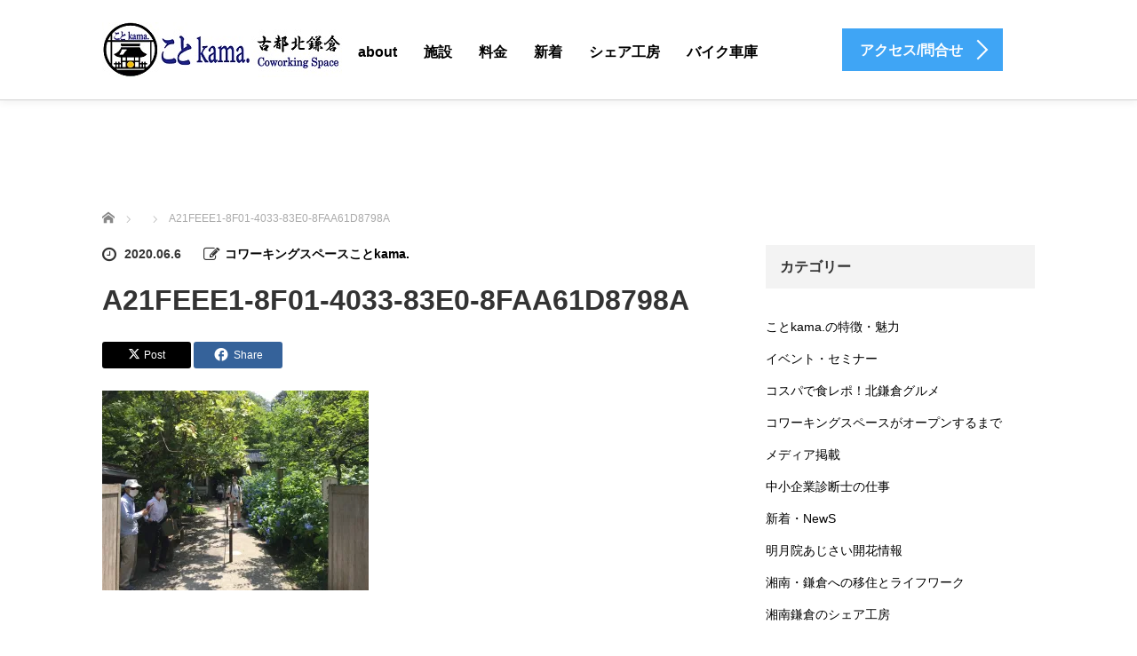

--- FILE ---
content_type: text/html; charset=UTF-8
request_url: https://kotokitakama.com/a21feee1-8f01-4033-83e0-8faa61d8798a/
body_size: 18219
content:
<!DOCTYPE html>
<html dir="ltr" lang="ja" prefix="og: https://ogp.me/ns#">
<head prefix="og: https://ogp.me/ns# fb: https://ogp.me/ns/fb#">
	<meta charset="UTF-8">
	<meta name="viewport" content="width=device-width, initial-scale=1.0">
	<meta http-equiv="X-UA-Compatible" content="IE=edge">

	
	<meta name="description" content="鎌倉のコワーキングスペース＆シェアオフィスことkama.は古都の風情と自然に囲まれた大人のコワーキングスペースで、創業者オフィスやテレワークに最適です。">
	<meta property="og:type" content="article">
<meta property="og:url" content="https://kotokitakama.com/a21feee1-8f01-4033-83e0-8faa61d8798a/">
<meta property="og:title" content="A21FEEE1-8F01-4033-83E0-8FAA61D8798A | 湘南、鎌倉のコワーキングスペース＆シェアオフィス ことkama.">
<meta property="og:description" content="鎌倉のコワーキングスペース＆シェアオフィスことkama.は古都の風情と自然に囲まれた大人のコワーキングスペースで、創業者オフィスやテレワークに最適です。">
<meta property="og:site_name" content="湘南、鎌倉のコワーキングスペース＆シェアオフィス ことkama.">
<meta property="og:image" content="https://kotokitakama.com/wp-content/themes/agent_tcd033/img/common/no_image_blog.gif">
<meta property="og:image:secure_url" content="https://kotokitakama.com/wp-content/themes/agent_tcd033/img/common/no_image_blog.gif"> 
<meta property="og:image:width" content="450"> 
<meta property="og:image:height" content="300">
<meta name="twitter:card" content="summary">
<meta name="twitter:title" content="A21FEEE1-8F01-4033-83E0-8FAA61D8798A | 湘南、鎌倉のコワーキングスペース＆シェアオフィス ことkama.">
<meta property="twitter:description" content="鎌倉のコワーキングスペース＆シェアオフィスことkama.は古都の風情と自然に囲まれた大人のコワーキングスペースで、創業者オフィスやテレワークに最適です。">
<meta name="twitter:image:src" content="https://kotokitakama.com/wp-content/themes/agent_tcd033/img/common/no_image_blog.gif">
	<link rel="profile" href="https://gmpg.org/xfn/11">
	<link rel="pingback" href="https://kotokitakama.com/xmlrpc.php">

			<style>img:is([sizes="auto" i], [sizes^="auto," i]) { contain-intrinsic-size: 3000px 1500px }</style>
	
		<!-- All in One SEO 4.8.5 - aioseo.com -->
		<title>A21FEEE1-8F01-4033-83E0-8FAA61D8798A | 湘南、鎌倉のコワーキングスペース＆シェアオフィス ことkama.</title>
	<meta name="robots" content="max-snippet:-1, max-image-preview:large, max-video-preview:-1" />
	<meta name="author" content="コワーキングスペースことkama."/>
	<meta name="google-site-verification" content="uW3O8DplZuVLcFxPxX1LB2q4p58x4N8llMjPhwBIS9c" />
	<link rel="canonical" href="https://kotokitakama.com/a21feee1-8f01-4033-83e0-8faa61d8798a/" />
	<meta name="generator" content="All in One SEO (AIOSEO) 4.8.5" />
		<meta property="og:locale" content="ja_JP" />
		<meta property="og:site_name" content="神奈川は湘南、古都北鎌倉のコワーキングスペース＆シェアオフィス ことkita．" />
		<meta property="og:type" content="article" />
		<meta property="og:title" content="A21FEEE1-8F01-4033-83E0-8FAA61D8798A | 湘南、鎌倉のコワーキングスペース＆シェアオフィス ことkama." />
		<meta property="og:url" content="https://kotokitakama.com/a21feee1-8f01-4033-83e0-8faa61d8798a/" />
		<meta property="fb:app_id" content="297243117381049" />
		<meta property="fb:admins" content="997941247017634" />
		<meta property="article:published_time" content="2020-06-05T23:56:53+00:00" />
		<meta property="article:modified_time" content="2020-06-05T23:56:53+00:00" />
		<meta name="twitter:card" content="summary_large_image" />
		<meta name="twitter:site" content="@kotokitakama" />
		<meta name="twitter:title" content="A21FEEE1-8F01-4033-83E0-8FAA61D8798A | 湘南、鎌倉のコワーキングスペース＆シェアオフィス ことkama." />
		<meta name="twitter:creator" content="@kotokitakama" />
		<script type="application/ld+json" class="aioseo-schema">
			{"@context":"https:\/\/schema.org","@graph":[{"@type":"BreadcrumbList","@id":"https:\/\/kotokitakama.com\/a21feee1-8f01-4033-83e0-8faa61d8798a\/#breadcrumblist","itemListElement":[{"@type":"ListItem","@id":"https:\/\/kotokitakama.com#listItem","position":1,"name":"\u30db\u30fc\u30e0","item":"https:\/\/kotokitakama.com","nextItem":{"@type":"ListItem","@id":"https:\/\/kotokitakama.com\/a21feee1-8f01-4033-83e0-8faa61d8798a\/#listItem","name":"A21FEEE1-8F01-4033-83E0-8FAA61D8798A"}},{"@type":"ListItem","@id":"https:\/\/kotokitakama.com\/a21feee1-8f01-4033-83e0-8faa61d8798a\/#listItem","position":2,"name":"A21FEEE1-8F01-4033-83E0-8FAA61D8798A","previousItem":{"@type":"ListItem","@id":"https:\/\/kotokitakama.com#listItem","name":"\u30db\u30fc\u30e0"}}]},{"@type":"ItemPage","@id":"https:\/\/kotokitakama.com\/a21feee1-8f01-4033-83e0-8faa61d8798a\/#itempage","url":"https:\/\/kotokitakama.com\/a21feee1-8f01-4033-83e0-8faa61d8798a\/","name":"A21FEEE1-8F01-4033-83E0-8FAA61D8798A | \u6e58\u5357\u3001\u938c\u5009\u306e\u30b3\u30ef\u30fc\u30ad\u30f3\u30b0\u30b9\u30da\u30fc\u30b9\uff06\u30b7\u30a7\u30a2\u30aa\u30d5\u30a3\u30b9 \u3053\u3068kama.","inLanguage":"ja","isPartOf":{"@id":"https:\/\/kotokitakama.com\/#website"},"breadcrumb":{"@id":"https:\/\/kotokitakama.com\/a21feee1-8f01-4033-83e0-8faa61d8798a\/#breadcrumblist"},"author":{"@id":"https:\/\/kotokitakama.com\/author\/takaku\/#author"},"creator":{"@id":"https:\/\/kotokitakama.com\/author\/takaku\/#author"},"datePublished":"2020-06-06T08:56:53+09:00","dateModified":"2020-06-06T08:56:53+09:00"},{"@type":"Organization","@id":"https:\/\/kotokitakama.com\/#organization","name":"\u6e58\u5357\u3001\u938c\u5009\u306e\u30b3\u30ef\u30fc\u30ad\u30f3\u30b0\u30b9\u30da\u30fc\u30b9\uff06\u30b7\u30a7\u30a2\u30aa\u30d5\u30a3\u30b9 \u3053\u3068kama.","description":"\u938c\u5009\u306e\u30b3\u30ef\u30fc\u30ad\u30f3\u30b0\u30b9\u30da\u30fc\u30b9\uff06\u30b7\u30a7\u30a2\u30aa\u30d5\u30a3\u30b9\u3053\u3068kama.\u306f\u53e4\u90fd\u306e\u98a8\u60c5\u3068\u81ea\u7136\u306b\u56f2\u307e\u308c\u305f\u5927\u4eba\u306e\u30b3\u30ef\u30fc\u30ad\u30f3\u30b0\u30b9\u30da\u30fc\u30b9\u3067\u3001\u5275\u696d\u8005\u30aa\u30d5\u30a3\u30b9\u3084\u30c6\u30ec\u30ef\u30fc\u30af\u306b\u6700\u9069\u3067\u3059\u3002","url":"https:\/\/kotokitakama.com\/","sameAs":["https:\/\/twitter.com\/kotokitakama"]},{"@type":"Person","@id":"https:\/\/kotokitakama.com\/author\/takaku\/#author","url":"https:\/\/kotokitakama.com\/author\/takaku\/","name":"\u30b3\u30ef\u30fc\u30ad\u30f3\u30b0\u30b9\u30da\u30fc\u30b9\u3053\u3068kama.","image":{"@type":"ImageObject","@id":"https:\/\/kotokitakama.com\/a21feee1-8f01-4033-83e0-8faa61d8798a\/#authorImage","url":"https:\/\/secure.gravatar.com\/avatar\/ab639aed711c033fff196b2e89316108?s=96&d=mm&r=g","width":96,"height":96,"caption":"\u30b3\u30ef\u30fc\u30ad\u30f3\u30b0\u30b9\u30da\u30fc\u30b9\u3053\u3068kama."}},{"@type":"WebSite","@id":"https:\/\/kotokitakama.com\/#website","url":"https:\/\/kotokitakama.com\/","name":"\u6e58\u5357\u3001\u938c\u5009\u306e\u30b3\u30ef\u30fc\u30ad\u30f3\u30b0\u30b9\u30da\u30fc\u30b9\uff06\u30b7\u30a7\u30a2\u30aa\u30d5\u30a3\u30b9 \u3053\u3068kama.","description":"\u938c\u5009\u306e\u30b3\u30ef\u30fc\u30ad\u30f3\u30b0\u30b9\u30da\u30fc\u30b9\uff06\u30b7\u30a7\u30a2\u30aa\u30d5\u30a3\u30b9\u3053\u3068kama.\u306f\u53e4\u90fd\u306e\u98a8\u60c5\u3068\u81ea\u7136\u306b\u56f2\u307e\u308c\u305f\u5927\u4eba\u306e\u30b3\u30ef\u30fc\u30ad\u30f3\u30b0\u30b9\u30da\u30fc\u30b9\u3067\u3001\u5275\u696d\u8005\u30aa\u30d5\u30a3\u30b9\u3084\u30c6\u30ec\u30ef\u30fc\u30af\u306b\u6700\u9069\u3067\u3059\u3002","inLanguage":"ja","publisher":{"@id":"https:\/\/kotokitakama.com\/#organization"}}]}
		</script>
		<!-- All in One SEO -->

<link rel='dns-prefetch' href='//ajax.googleapis.com' />
<link rel='dns-prefetch' href='//webfonts.xserver.jp' />
<link rel='dns-prefetch' href='//secure.gravatar.com' />
<link rel='dns-prefetch' href='//stats.wp.com' />
<link rel='dns-prefetch' href='//v0.wordpress.com' />
<link rel='dns-prefetch' href='//widgets.wp.com' />
<link rel='dns-prefetch' href='//s0.wp.com' />
<link rel='dns-prefetch' href='//0.gravatar.com' />
<link rel='dns-prefetch' href='//1.gravatar.com' />
<link rel='dns-prefetch' href='//2.gravatar.com' />
<link rel='preconnect' href='//i0.wp.com' />
<link rel='preconnect' href='//c0.wp.com' />
<link rel="alternate" type="application/rss+xml" title="湘南、鎌倉のコワーキングスペース＆シェアオフィス ことkama. &raquo; フィード" href="https://kotokitakama.com/feed/" />
<link rel="alternate" type="application/rss+xml" title="湘南、鎌倉のコワーキングスペース＆シェアオフィス ことkama. &raquo; コメントフィード" href="https://kotokitakama.com/comments/feed/" />
<script type="text/javascript">
/* <![CDATA[ */
window._wpemojiSettings = {"baseUrl":"https:\/\/s.w.org\/images\/core\/emoji\/15.0.3\/72x72\/","ext":".png","svgUrl":"https:\/\/s.w.org\/images\/core\/emoji\/15.0.3\/svg\/","svgExt":".svg","source":{"concatemoji":"https:\/\/kotokitakama.com\/wp-includes\/js\/wp-emoji-release.min.js?ver=e4eed22a70d45e29d4963101641e097c"}};
/*! This file is auto-generated */
!function(i,n){var o,s,e;function c(e){try{var t={supportTests:e,timestamp:(new Date).valueOf()};sessionStorage.setItem(o,JSON.stringify(t))}catch(e){}}function p(e,t,n){e.clearRect(0,0,e.canvas.width,e.canvas.height),e.fillText(t,0,0);var t=new Uint32Array(e.getImageData(0,0,e.canvas.width,e.canvas.height).data),r=(e.clearRect(0,0,e.canvas.width,e.canvas.height),e.fillText(n,0,0),new Uint32Array(e.getImageData(0,0,e.canvas.width,e.canvas.height).data));return t.every(function(e,t){return e===r[t]})}function u(e,t,n){switch(t){case"flag":return n(e,"\ud83c\udff3\ufe0f\u200d\u26a7\ufe0f","\ud83c\udff3\ufe0f\u200b\u26a7\ufe0f")?!1:!n(e,"\ud83c\uddfa\ud83c\uddf3","\ud83c\uddfa\u200b\ud83c\uddf3")&&!n(e,"\ud83c\udff4\udb40\udc67\udb40\udc62\udb40\udc65\udb40\udc6e\udb40\udc67\udb40\udc7f","\ud83c\udff4\u200b\udb40\udc67\u200b\udb40\udc62\u200b\udb40\udc65\u200b\udb40\udc6e\u200b\udb40\udc67\u200b\udb40\udc7f");case"emoji":return!n(e,"\ud83d\udc26\u200d\u2b1b","\ud83d\udc26\u200b\u2b1b")}return!1}function f(e,t,n){var r="undefined"!=typeof WorkerGlobalScope&&self instanceof WorkerGlobalScope?new OffscreenCanvas(300,150):i.createElement("canvas"),a=r.getContext("2d",{willReadFrequently:!0}),o=(a.textBaseline="top",a.font="600 32px Arial",{});return e.forEach(function(e){o[e]=t(a,e,n)}),o}function t(e){var t=i.createElement("script");t.src=e,t.defer=!0,i.head.appendChild(t)}"undefined"!=typeof Promise&&(o="wpEmojiSettingsSupports",s=["flag","emoji"],n.supports={everything:!0,everythingExceptFlag:!0},e=new Promise(function(e){i.addEventListener("DOMContentLoaded",e,{once:!0})}),new Promise(function(t){var n=function(){try{var e=JSON.parse(sessionStorage.getItem(o));if("object"==typeof e&&"number"==typeof e.timestamp&&(new Date).valueOf()<e.timestamp+604800&&"object"==typeof e.supportTests)return e.supportTests}catch(e){}return null}();if(!n){if("undefined"!=typeof Worker&&"undefined"!=typeof OffscreenCanvas&&"undefined"!=typeof URL&&URL.createObjectURL&&"undefined"!=typeof Blob)try{var e="postMessage("+f.toString()+"("+[JSON.stringify(s),u.toString(),p.toString()].join(",")+"));",r=new Blob([e],{type:"text/javascript"}),a=new Worker(URL.createObjectURL(r),{name:"wpTestEmojiSupports"});return void(a.onmessage=function(e){c(n=e.data),a.terminate(),t(n)})}catch(e){}c(n=f(s,u,p))}t(n)}).then(function(e){for(var t in e)n.supports[t]=e[t],n.supports.everything=n.supports.everything&&n.supports[t],"flag"!==t&&(n.supports.everythingExceptFlag=n.supports.everythingExceptFlag&&n.supports[t]);n.supports.everythingExceptFlag=n.supports.everythingExceptFlag&&!n.supports.flag,n.DOMReady=!1,n.readyCallback=function(){n.DOMReady=!0}}).then(function(){return e}).then(function(){var e;n.supports.everything||(n.readyCallback(),(e=n.source||{}).concatemoji?t(e.concatemoji):e.wpemoji&&e.twemoji&&(t(e.twemoji),t(e.wpemoji)))}))}((window,document),window._wpemojiSettings);
/* ]]> */
</script>
<link rel="preconnect" href="https://fonts.googleapis.com">
<link rel="preconnect" href="https://fonts.gstatic.com" crossorigin>
<link href="https://fonts.googleapis.com/css2?family=Noto+Sans+JP:wght@400;600" rel="stylesheet">
<style id='wp-emoji-styles-inline-css' type='text/css'>

	img.wp-smiley, img.emoji {
		display: inline !important;
		border: none !important;
		box-shadow: none !important;
		height: 1em !important;
		width: 1em !important;
		margin: 0 0.07em !important;
		vertical-align: -0.1em !important;
		background: none !important;
		padding: 0 !important;
	}
</style>
<link rel='stylesheet' id='wp-block-library-css' href='https://c0.wp.com/c/6.7.4/wp-includes/css/dist/block-library/style.min.css' type='text/css' media='all' />
<link rel='stylesheet' id='mediaelement-css' href='https://c0.wp.com/c/6.7.4/wp-includes/js/mediaelement/mediaelementplayer-legacy.min.css' type='text/css' media='all' />
<link rel='stylesheet' id='wp-mediaelement-css' href='https://c0.wp.com/c/6.7.4/wp-includes/js/mediaelement/wp-mediaelement.min.css' type='text/css' media='all' />
<style id='jetpack-sharing-buttons-style-inline-css' type='text/css'>
.jetpack-sharing-buttons__services-list{display:flex;flex-direction:row;flex-wrap:wrap;gap:0;list-style-type:none;margin:5px;padding:0}.jetpack-sharing-buttons__services-list.has-small-icon-size{font-size:12px}.jetpack-sharing-buttons__services-list.has-normal-icon-size{font-size:16px}.jetpack-sharing-buttons__services-list.has-large-icon-size{font-size:24px}.jetpack-sharing-buttons__services-list.has-huge-icon-size{font-size:36px}@media print{.jetpack-sharing-buttons__services-list{display:none!important}}.editor-styles-wrapper .wp-block-jetpack-sharing-buttons{gap:0;padding-inline-start:0}ul.jetpack-sharing-buttons__services-list.has-background{padding:1.25em 2.375em}
</style>
<style id='classic-theme-styles-inline-css' type='text/css'>
/*! This file is auto-generated */
.wp-block-button__link{color:#fff;background-color:#32373c;border-radius:9999px;box-shadow:none;text-decoration:none;padding:calc(.667em + 2px) calc(1.333em + 2px);font-size:1.125em}.wp-block-file__button{background:#32373c;color:#fff;text-decoration:none}
</style>
<style id='global-styles-inline-css' type='text/css'>
:root{--wp--preset--aspect-ratio--square: 1;--wp--preset--aspect-ratio--4-3: 4/3;--wp--preset--aspect-ratio--3-4: 3/4;--wp--preset--aspect-ratio--3-2: 3/2;--wp--preset--aspect-ratio--2-3: 2/3;--wp--preset--aspect-ratio--16-9: 16/9;--wp--preset--aspect-ratio--9-16: 9/16;--wp--preset--color--black: #000000;--wp--preset--color--cyan-bluish-gray: #abb8c3;--wp--preset--color--white: #ffffff;--wp--preset--color--pale-pink: #f78da7;--wp--preset--color--vivid-red: #cf2e2e;--wp--preset--color--luminous-vivid-orange: #ff6900;--wp--preset--color--luminous-vivid-amber: #fcb900;--wp--preset--color--light-green-cyan: #7bdcb5;--wp--preset--color--vivid-green-cyan: #00d084;--wp--preset--color--pale-cyan-blue: #8ed1fc;--wp--preset--color--vivid-cyan-blue: #0693e3;--wp--preset--color--vivid-purple: #9b51e0;--wp--preset--gradient--vivid-cyan-blue-to-vivid-purple: linear-gradient(135deg,rgba(6,147,227,1) 0%,rgb(155,81,224) 100%);--wp--preset--gradient--light-green-cyan-to-vivid-green-cyan: linear-gradient(135deg,rgb(122,220,180) 0%,rgb(0,208,130) 100%);--wp--preset--gradient--luminous-vivid-amber-to-luminous-vivid-orange: linear-gradient(135deg,rgba(252,185,0,1) 0%,rgba(255,105,0,1) 100%);--wp--preset--gradient--luminous-vivid-orange-to-vivid-red: linear-gradient(135deg,rgba(255,105,0,1) 0%,rgb(207,46,46) 100%);--wp--preset--gradient--very-light-gray-to-cyan-bluish-gray: linear-gradient(135deg,rgb(238,238,238) 0%,rgb(169,184,195) 100%);--wp--preset--gradient--cool-to-warm-spectrum: linear-gradient(135deg,rgb(74,234,220) 0%,rgb(151,120,209) 20%,rgb(207,42,186) 40%,rgb(238,44,130) 60%,rgb(251,105,98) 80%,rgb(254,248,76) 100%);--wp--preset--gradient--blush-light-purple: linear-gradient(135deg,rgb(255,206,236) 0%,rgb(152,150,240) 100%);--wp--preset--gradient--blush-bordeaux: linear-gradient(135deg,rgb(254,205,165) 0%,rgb(254,45,45) 50%,rgb(107,0,62) 100%);--wp--preset--gradient--luminous-dusk: linear-gradient(135deg,rgb(255,203,112) 0%,rgb(199,81,192) 50%,rgb(65,88,208) 100%);--wp--preset--gradient--pale-ocean: linear-gradient(135deg,rgb(255,245,203) 0%,rgb(182,227,212) 50%,rgb(51,167,181) 100%);--wp--preset--gradient--electric-grass: linear-gradient(135deg,rgb(202,248,128) 0%,rgb(113,206,126) 100%);--wp--preset--gradient--midnight: linear-gradient(135deg,rgb(2,3,129) 0%,rgb(40,116,252) 100%);--wp--preset--font-size--small: 13px;--wp--preset--font-size--medium: 20px;--wp--preset--font-size--large: 36px;--wp--preset--font-size--x-large: 42px;--wp--preset--spacing--20: 0.44rem;--wp--preset--spacing--30: 0.67rem;--wp--preset--spacing--40: 1rem;--wp--preset--spacing--50: 1.5rem;--wp--preset--spacing--60: 2.25rem;--wp--preset--spacing--70: 3.38rem;--wp--preset--spacing--80: 5.06rem;--wp--preset--shadow--natural: 6px 6px 9px rgba(0, 0, 0, 0.2);--wp--preset--shadow--deep: 12px 12px 50px rgba(0, 0, 0, 0.4);--wp--preset--shadow--sharp: 6px 6px 0px rgba(0, 0, 0, 0.2);--wp--preset--shadow--outlined: 6px 6px 0px -3px rgba(255, 255, 255, 1), 6px 6px rgba(0, 0, 0, 1);--wp--preset--shadow--crisp: 6px 6px 0px rgba(0, 0, 0, 1);}:where(.is-layout-flex){gap: 0.5em;}:where(.is-layout-grid){gap: 0.5em;}body .is-layout-flex{display: flex;}.is-layout-flex{flex-wrap: wrap;align-items: center;}.is-layout-flex > :is(*, div){margin: 0;}body .is-layout-grid{display: grid;}.is-layout-grid > :is(*, div){margin: 0;}:where(.wp-block-columns.is-layout-flex){gap: 2em;}:where(.wp-block-columns.is-layout-grid){gap: 2em;}:where(.wp-block-post-template.is-layout-flex){gap: 1.25em;}:where(.wp-block-post-template.is-layout-grid){gap: 1.25em;}.has-black-color{color: var(--wp--preset--color--black) !important;}.has-cyan-bluish-gray-color{color: var(--wp--preset--color--cyan-bluish-gray) !important;}.has-white-color{color: var(--wp--preset--color--white) !important;}.has-pale-pink-color{color: var(--wp--preset--color--pale-pink) !important;}.has-vivid-red-color{color: var(--wp--preset--color--vivid-red) !important;}.has-luminous-vivid-orange-color{color: var(--wp--preset--color--luminous-vivid-orange) !important;}.has-luminous-vivid-amber-color{color: var(--wp--preset--color--luminous-vivid-amber) !important;}.has-light-green-cyan-color{color: var(--wp--preset--color--light-green-cyan) !important;}.has-vivid-green-cyan-color{color: var(--wp--preset--color--vivid-green-cyan) !important;}.has-pale-cyan-blue-color{color: var(--wp--preset--color--pale-cyan-blue) !important;}.has-vivid-cyan-blue-color{color: var(--wp--preset--color--vivid-cyan-blue) !important;}.has-vivid-purple-color{color: var(--wp--preset--color--vivid-purple) !important;}.has-black-background-color{background-color: var(--wp--preset--color--black) !important;}.has-cyan-bluish-gray-background-color{background-color: var(--wp--preset--color--cyan-bluish-gray) !important;}.has-white-background-color{background-color: var(--wp--preset--color--white) !important;}.has-pale-pink-background-color{background-color: var(--wp--preset--color--pale-pink) !important;}.has-vivid-red-background-color{background-color: var(--wp--preset--color--vivid-red) !important;}.has-luminous-vivid-orange-background-color{background-color: var(--wp--preset--color--luminous-vivid-orange) !important;}.has-luminous-vivid-amber-background-color{background-color: var(--wp--preset--color--luminous-vivid-amber) !important;}.has-light-green-cyan-background-color{background-color: var(--wp--preset--color--light-green-cyan) !important;}.has-vivid-green-cyan-background-color{background-color: var(--wp--preset--color--vivid-green-cyan) !important;}.has-pale-cyan-blue-background-color{background-color: var(--wp--preset--color--pale-cyan-blue) !important;}.has-vivid-cyan-blue-background-color{background-color: var(--wp--preset--color--vivid-cyan-blue) !important;}.has-vivid-purple-background-color{background-color: var(--wp--preset--color--vivid-purple) !important;}.has-black-border-color{border-color: var(--wp--preset--color--black) !important;}.has-cyan-bluish-gray-border-color{border-color: var(--wp--preset--color--cyan-bluish-gray) !important;}.has-white-border-color{border-color: var(--wp--preset--color--white) !important;}.has-pale-pink-border-color{border-color: var(--wp--preset--color--pale-pink) !important;}.has-vivid-red-border-color{border-color: var(--wp--preset--color--vivid-red) !important;}.has-luminous-vivid-orange-border-color{border-color: var(--wp--preset--color--luminous-vivid-orange) !important;}.has-luminous-vivid-amber-border-color{border-color: var(--wp--preset--color--luminous-vivid-amber) !important;}.has-light-green-cyan-border-color{border-color: var(--wp--preset--color--light-green-cyan) !important;}.has-vivid-green-cyan-border-color{border-color: var(--wp--preset--color--vivid-green-cyan) !important;}.has-pale-cyan-blue-border-color{border-color: var(--wp--preset--color--pale-cyan-blue) !important;}.has-vivid-cyan-blue-border-color{border-color: var(--wp--preset--color--vivid-cyan-blue) !important;}.has-vivid-purple-border-color{border-color: var(--wp--preset--color--vivid-purple) !important;}.has-vivid-cyan-blue-to-vivid-purple-gradient-background{background: var(--wp--preset--gradient--vivid-cyan-blue-to-vivid-purple) !important;}.has-light-green-cyan-to-vivid-green-cyan-gradient-background{background: var(--wp--preset--gradient--light-green-cyan-to-vivid-green-cyan) !important;}.has-luminous-vivid-amber-to-luminous-vivid-orange-gradient-background{background: var(--wp--preset--gradient--luminous-vivid-amber-to-luminous-vivid-orange) !important;}.has-luminous-vivid-orange-to-vivid-red-gradient-background{background: var(--wp--preset--gradient--luminous-vivid-orange-to-vivid-red) !important;}.has-very-light-gray-to-cyan-bluish-gray-gradient-background{background: var(--wp--preset--gradient--very-light-gray-to-cyan-bluish-gray) !important;}.has-cool-to-warm-spectrum-gradient-background{background: var(--wp--preset--gradient--cool-to-warm-spectrum) !important;}.has-blush-light-purple-gradient-background{background: var(--wp--preset--gradient--blush-light-purple) !important;}.has-blush-bordeaux-gradient-background{background: var(--wp--preset--gradient--blush-bordeaux) !important;}.has-luminous-dusk-gradient-background{background: var(--wp--preset--gradient--luminous-dusk) !important;}.has-pale-ocean-gradient-background{background: var(--wp--preset--gradient--pale-ocean) !important;}.has-electric-grass-gradient-background{background: var(--wp--preset--gradient--electric-grass) !important;}.has-midnight-gradient-background{background: var(--wp--preset--gradient--midnight) !important;}.has-small-font-size{font-size: var(--wp--preset--font-size--small) !important;}.has-medium-font-size{font-size: var(--wp--preset--font-size--medium) !important;}.has-large-font-size{font-size: var(--wp--preset--font-size--large) !important;}.has-x-large-font-size{font-size: var(--wp--preset--font-size--x-large) !important;}
:where(.wp-block-post-template.is-layout-flex){gap: 1.25em;}:where(.wp-block-post-template.is-layout-grid){gap: 1.25em;}
:where(.wp-block-columns.is-layout-flex){gap: 2em;}:where(.wp-block-columns.is-layout-grid){gap: 2em;}
:root :where(.wp-block-pullquote){font-size: 1.5em;line-height: 1.6;}
</style>
<link rel='stylesheet' id='tcd-contact-form-css' href='https://kotokitakama.com/wp-content/plugins/tcd-workflow/tcd-contact-admin.css?ver=e4eed22a70d45e29d4963101641e097c' type='text/css' media='all' />
<link rel='stylesheet' id='_tk-bootstrap-wp-css' href='https://kotokitakama.com/wp-content/themes/agent_tcd033/includes/css/bootstrap-wp.css?ver=e4eed22a70d45e29d4963101641e097c' type='text/css' media='all' />
<link rel='stylesheet' id='_tk-bootstrap-css' href='https://kotokitakama.com/wp-content/themes/agent_tcd033/includes/resources/bootstrap/css/bootstrap.min.css?ver=e4eed22a70d45e29d4963101641e097c' type='text/css' media='all' />
<link rel='stylesheet' id='_tk-font-awesome-css' href='https://kotokitakama.com/wp-content/themes/agent_tcd033/includes/css/font-awesome.min.css?ver=4.1.0' type='text/css' media='all' />
<link rel='stylesheet' id='sns-button-css' href='https://kotokitakama.com/wp-content/themes/agent_tcd033/sns-botton.css?ver=4.1' type='text/css' media='all' />
<link rel='stylesheet' id='jetpack_likes-css' href='https://c0.wp.com/p/jetpack/14.9.1/modules/likes/style.css' type='text/css' media='all' />
<style>:root {
  --tcd-font-type1: Arial,"Hiragino Sans","Yu Gothic Medium","Meiryo",sans-serif;
  --tcd-font-type2: "Times New Roman",Times,"Yu Mincho","游明朝","游明朝体","Hiragino Mincho Pro",serif;
  --tcd-font-type3: Palatino,"Yu Kyokasho","游教科書体","UD デジタル 教科書体 N","游明朝","游明朝体","Hiragino Mincho Pro","Meiryo",serif;
  --tcd-font-type-logo: "Noto Sans JP",sans-serif;
}</style>
<script type="text/javascript" src="https://ajax.googleapis.com/ajax/libs/jquery/1.11.3/jquery.min.js?ver=e4eed22a70d45e29d4963101641e097c" id="jquery-js"></script>
<script type="text/javascript" src="//webfonts.xserver.jp/js/xserverv3.js?fadein=0&amp;ver=2.0.8" id="typesquare_std-js"></script>
<script type="text/javascript" src="https://kotokitakama.com/wp-content/plugins/tcd-workflow/angular.js?ver=e4eed22a70d45e29d4963101641e097c" id="angular-js"></script>
<script type="text/javascript" src="https://kotokitakama.com/wp-content/themes/agent_tcd033/includes/resources/bootstrap/js/bootstrap.js?ver=e4eed22a70d45e29d4963101641e097c" id="_tk-bootstrapjs-js"></script>
<script type="text/javascript" src="https://kotokitakama.com/wp-content/themes/agent_tcd033/includes/js/bootstrap-wp.js?ver=e4eed22a70d45e29d4963101641e097c" id="_tk-bootstrapwp-js"></script>
<script type="text/javascript" src="https://kotokitakama.com/wp-content/themes/agent_tcd033/includes/js/keyboard-image-navigation.js?ver=20120202" id="_tk-keyboard-image-navigation-js"></script>
<link rel="https://api.w.org/" href="https://kotokitakama.com/wp-json/" /><link rel="alternate" title="JSON" type="application/json" href="https://kotokitakama.com/wp-json/wp/v2/media/1751" /><link rel="alternate" title="oEmbed (JSON)" type="application/json+oembed" href="https://kotokitakama.com/wp-json/oembed/1.0/embed?url=https%3A%2F%2Fkotokitakama.com%2Fa21feee1-8f01-4033-83e0-8faa61d8798a%2F" />
<link rel="alternate" title="oEmbed (XML)" type="text/xml+oembed" href="https://kotokitakama.com/wp-json/oembed/1.0/embed?url=https%3A%2F%2Fkotokitakama.com%2Fa21feee1-8f01-4033-83e0-8faa61d8798a%2F&#038;format=xml" />
	<style>img#wpstats{display:none}</style>
		<style type="text/css"></style><link rel="icon" href="https://i0.wp.com/kotokitakama.com/wp-content/uploads/2024/08/cropped-%E3%83%AD%E3%82%B4%E3%83%9E%E3%83%BC%E3%82%AF%E3%81%AE%E3%81%BF.jpg?fit=32%2C32&#038;ssl=1" sizes="32x32" />
<link rel="icon" href="https://i0.wp.com/kotokitakama.com/wp-content/uploads/2024/08/cropped-%E3%83%AD%E3%82%B4%E3%83%9E%E3%83%BC%E3%82%AF%E3%81%AE%E3%81%BF.jpg?fit=192%2C192&#038;ssl=1" sizes="192x192" />
<link rel="apple-touch-icon" href="https://i0.wp.com/kotokitakama.com/wp-content/uploads/2024/08/cropped-%E3%83%AD%E3%82%B4%E3%83%9E%E3%83%BC%E3%82%AF%E3%81%AE%E3%81%BF.jpg?fit=180%2C180&#038;ssl=1" />
<meta name="msapplication-TileImage" content="https://i0.wp.com/kotokitakama.com/wp-content/uploads/2024/08/cropped-%E3%83%AD%E3%82%B4%E3%83%9E%E3%83%BC%E3%82%AF%E3%81%AE%E3%81%BF.jpg?fit=270%2C270&#038;ssl=1" />
	<link rel="stylesheet" href="https://kotokitakama.com/wp-content/themes/agent_tcd033/style.css?ver=4.1" type="text/css" />

	
	<script type="text/javascript" src="https://kotokitakama.com/wp-content/themes/agent_tcd033/parallax.js"></script>
	<link rel="stylesheet" href="https://maxcdn.bootstrapcdn.com/font-awesome/4.4.0/css/font-awesome.min.css">
	<link rel="stylesheet" href="https://kotokitakama.com/wp-content/themes/agent_tcd033/agent.css?ver=?ver=4.11" type="text/css" />
<link rel="stylesheet" href="https://kotokitakama.com/wp-content/themes/agent_tcd033/css/design-plus.css?ver=?ver=4.11">

		<script type="text/javascript" src="https://kotokitakama.com/wp-content/themes/agent_tcd033/js/jscript.js"></script>
	<script src="https://kotokitakama.com/wp-content/themes/agent_tcd033/js/comment.js?ver=?ver=4.11"></script>
	<link rel="stylesheet" href="https://kotokitakama.com/wp-content/themes/agent_tcd033/comment-style.css" type="text/css" />

	<link rel="stylesheet" media="screen and (max-width:770px)" href="https://kotokitakama.com/wp-content/themes/agent_tcd033/footer-bar/footer-bar.css?ver=?ver=4.11">

	
	<style type="text/css">
		#agent-header-outer{border-bottom:1px solid lightgrey}	</style>

	<style type="text/css">
	body, input, textarea {
  font-family: var(--tcd-font-type1) !important;
}

.headline, .headline2, .section h1, .recruit-splash h1, .section h2,.section-two-h3, .section3-h5,.section h2.recruit-splash-h2,.serif {
  font-family: var(--tcd-font-type2) !important;
}

.rich_font_logo { font-size:px;  var(--tcd-font-type-logo); font-weight: bold !important; color: #000 !important; transition: color 0.3s ease;}


@media only screen and (max-width: 767px) {
.rich_font_logo { font-size:px; }
}

.rich_font_logo:hover { color: #3FA5F5 !important;}
		#logo_image { top:0px; left:0px; }
		body { font-size:14px; }
	.menu-item a:hover {color: #3FA5F5 !important;}
	.title a:hover, .entry-meta a:hover, .post_category a:hover, .widget a:hover, .categories-wrap a:hover {color: #3FA5F5!important;}
	.dropdown-menu {
	  background-color:#3FA5F5;
	}
	.dropdown-menu .menu-item:hover *{
	  background:#2C73AB!important;
	}
	.link-button-azure_top, .link-button-azure_btm{
	  background-color:#3FA5F5!important;
	}
	.next-button:after { border-left-color:3FA5F5!important; border-bottom-color:3FA5F5!important; }
	.next-button:hover, .next-button:hover:after {border-color:2C73AB!important;}
	.link-button-azure_top:hover, .link-button-azure_btm:hover {
	  background:#2C73AB!important;
	}
	.read-more:hover, .archives_btn:hover, .prev_link a:hover, .next_link a:hover, #submit_comment:hover, .form_table .btn-primary, .form_table td.form_title  { background:#3FA5F5!important; }

	.entry-content a:not(.q_button), .custom-html-widget a{ color: #3FA5F5; }
	.entry-content a:hover:not(.q_button), .custom-html-widget a:hover{ color: #2C73AB !important; text-decoration: none !important; }

  @media only screen and (min-width: 767px) {
    .navbar-nav > .current-menu-item > a{color: #3FA5F5 !important;}
  }
  
  @media only screen and (max-width: 767px) {
    .current-menu-item *{color: #3FA5F5 !important;}
    .menu-item.active a {
      color:black;
    }
  }

			p { word-wrap:break-word; }
	
	
	
			#agent-header-outer{ position: fixed;}
		#agent-header-outer {
			box-shadow: 0 0 10px 1px rgba(0, 0, 0, 0.08);
		}
		.navbar-collapse.collapse.in{ margin-top:0; }
		.mobile_nav_wapper{ position:fixed; top:90px; }
	

					.page-title{ font-size: 32px;}
			
	</style>
</head>

<body data-rsssl=1 class="attachment attachment-template-default single single-attachment postid-1751 attachmentid-1751 attachment-jpeg wp-embed-responsive fix_top">
	
	<div id="verytop"></div>
	<div id="agent-header-outer">
			<div class="container hidden-xs hidden-sm hidden-md">
				<div class="row">
					<div class="logo-wrap col-xs-20">
					  <!-- logo -->
					  <div id='logo_image'>
<h1 id="logo"><a href="https://kotokitakama.com/" title="湘南、鎌倉のコワーキングスペース＆シェアオフィス ことkama." data-label="湘南、鎌倉のコワーキングスペース＆シェアオフィス ことkama."><img class="h_logo" src="https://kotokitakama.com/wp-content/uploads/tcd-w/logo.jpg?1768989515" alt="湘南、鎌倉のコワーキングスペース＆シェアオフィス ことkama." title="湘南、鎌倉のコワーキングスペース＆シェアオフィス ことkama." /></a></h1>
</div>
				</div>
					<div class="col-xs-100 col-md-100 col-lg-80 agent-header-menu romaji">
	          <div class="navbar navbar-default">
	            <div class="navbar-header">
	              <button type="button" class="navbar-toggle" data-toggle="collapse" data-target=".nav_toggle">
	                <span class="sr-only">Toggle navigation </span>
	                <span class="icon-bar"></span>
	                <span class="icon-bar"></span>
	                <span class="icon-bar"></span>
	              </button>
								<div class="collapse navbar-collapse nav_toggle"><ul id="main-menu" class="nav navbar-nav"><li id="menu-item-69" class="menu-item menu-item-type-post_type menu-item-object-page menu-item-home menu-item-69"><a href="https://kotokitakama.com/">ホーム</a></li>
<li id="menu-item-113" class="menu-item menu-item-type-post_type menu-item-object-page menu-item-113"><a href="https://kotokitakama.com/kotokitatoha/"><div style="text-transform: lowercase;">about</div></a></li>
<li id="menu-item-617" class="menu-item menu-item-type-post_type menu-item-object-page menu-item-has-children dropdown menu-item-617"><a href="https://kotokitakama.com/facility/" class="dropdown-toggle" data-toggle="dropdown">施設</a>
<ul class="dropdown-menu depth_0">
	<li id="menu-item-98" class="menu-item menu-item-type-post_type menu-item-object-page menu-item-98"><a href="https://kotokitakama.com/facility/facility1/">施設（デスク、設備、平面図）</a></li>
	<li id="menu-item-621" class="menu-item menu-item-type-post_type menu-item-object-page menu-item-621"><a href="https://kotokitakama.com/facility/facility2/">施設（備品、セキュリティなど）</a></li>
</ul>
</li>
<li id="menu-item-101" class="menu-item menu-item-type-post_type menu-item-object-page menu-item-101"><a href="https://kotokitakama.com/price/">料金</a></li>
<li id="menu-item-66" class="menu-item menu-item-type-post_type menu-item-object-page current_page_parent menu-item-66"><a href="https://kotokitakama.com/blog/">新着</a></li>
<li id="menu-item-487" class="menu-item menu-item-type-post_type menu-item-object-page menu-item-487"><a href="https://kotokitakama.com/shareatelier/">シェア工房</a></li>
<li id="menu-item-831" class="menu-item menu-item-type-post_type menu-item-object-page menu-item-831"><a href="https://kotokitakama.com/motorcycle_garage/">バイク車庫</a></li>
</ul></div>							</div>
						</div>
					</div>
					<div class="col-xs-20 hidden-xs hidden-sm hidden-md"><a href="https://kotokitakama.com/access/" class="link-button-azure_top"><span class="btn_lavel">アクセス/問合せ</span><span class="arrow_ico1"></span></a></div>				</div>
			</div>
			<div class="container hidden-lg">
	      <div class="row">
	        <div class="site-navigation-inner col-xs-120">
	          <div class="navbar navbar-default" style="margin-bottom:0px">
	            <div class="navbar-header">
	              <button type="button" class="navbar-toggle" data-toggle="collapse" data-target=".nav_toggle" style='z-index:3000'>
	                <span class="sr-only">Toggle navigation </span>
	                <span class="icon-bar"></span>
	                <span class="icon-bar"></span>
	                <span class="icon-bar"></span>
	              </button>

	              <div id="logo-area">
	                <div id='logo_image'>
<h1 id="logo"><a href="https://kotokitakama.com/" title="湘南、鎌倉のコワーキングスペース＆シェアオフィス ことkama." data-label="湘南、鎌倉のコワーキングスペース＆シェアオフィス ことkama."><img class="h_logo" src="https://kotokitakama.com/wp-content/uploads/tcd-w/logo.jpg?1768989515" alt="湘南、鎌倉のコワーキングスペース＆シェアオフィス ことkama." title="湘南、鎌倉のコワーキングスペース＆シェアオフィス ことkama." /></a></h1>
</div>
	              </div>

	            </div>

	          </div><!-- .navbar -->
	        </div>
	      </div>
			</div>
	</div>
	            <!-- The WordPress Menu goes here -->
	            <div class="hidden-lg mobile_nav_wapper">
								<div class="collapse navbar-collapse nav_toggle"><ul id="main-menu" class="nav navbar-nav pt0"><li class="menu-item menu-item-type-post_type menu-item-object-page menu-item-home menu-item-69"><a href="https://kotokitakama.com/">ホーム</a></li>
<li class="menu-item menu-item-type-post_type menu-item-object-page menu-item-113"><a href="https://kotokitakama.com/kotokitatoha/"><div style="text-transform: lowercase;">about</div></a></li>
<li class="menu-item menu-item-type-post_type menu-item-object-page menu-item-has-children dropdown menu-item-617"><a href="https://kotokitakama.com/facility/" class="dropdown-toggle" data-toggle="dropdown">施設</a>
<ul class="dropdown-menu depth_0">
	<li class="menu-item menu-item-type-post_type menu-item-object-page menu-item-98"><a href="https://kotokitakama.com/facility/facility1/">施設（デスク、設備、平面図）</a></li>
	<li class="menu-item menu-item-type-post_type menu-item-object-page menu-item-621"><a href="https://kotokitakama.com/facility/facility2/">施設（備品、セキュリティなど）</a></li>
</ul>
</li>
<li class="menu-item menu-item-type-post_type menu-item-object-page menu-item-101"><a href="https://kotokitakama.com/price/">料金</a></li>
<li class="menu-item menu-item-type-post_type menu-item-object-page current_page_parent menu-item-66"><a href="https://kotokitakama.com/blog/">新着</a></li>
<li class="menu-item menu-item-type-post_type menu-item-object-page menu-item-487"><a href="https://kotokitakama.com/shareatelier/">シェア工房</a></li>
<li class="menu-item menu-item-type-post_type menu-item-object-page menu-item-831"><a href="https://kotokitakama.com/motorcycle_garage/">バイク車庫</a></li>
</ul></div>	            </div>




  
  <div class="container single_wrap">
    
<ul id="bread_crumb" class="clearfix" itemscope itemtype="https://schema.org/BreadcrumbList">
  <li itemprop="itemListElement" itemscope itemtype="https://schema.org/ListItem" class="home"><a itemprop="item" href="https://kotokitakama.com/"><span itemprop="name">ホーム</span></a><meta itemprop="position" content="1" /></li>

 <li itemprop="itemListElement" itemscope itemtype="https://schema.org/ListItem">
   <meta itemprop="position" content="2" /></li>
 <li itemprop="itemListElement" itemscope itemtype="https://schema.org/ListItem" class="last"><span itemprop="name">A21FEEE1-8F01-4033-83E0-8FAA61D8798A</span><meta itemprop="position" content="3" /></li>

</ul>
    <div class="row flex_layout">

      <div class="col-sm-80 no-left-padding">
      
        
<article id="post-1751" class="post-1751 attachment type-attachment status-inherit hentry">
	<header>
				<ul class="entry-meta clearfix">
			<li><span class='fa fa-clock-o fa-lg mr5'></span><span class='timestamp'>&nbsp;2020.06.6</span></li>						<li><span class="fa fa-pencil-square-o fa-lg mr5"></span><a href="https://kotokitakama.com/author/takaku/" title="コワーキングスペースことkama. の投稿" rel="author">コワーキングスペースことkama.</a></li>					</ul>
		
		<h2 class="page-title">A21FEEE1-8F01-4033-83E0-8FAA61D8798A</h2>
	</header><!-- .entry-header -->

  <!-- sns button top -->
    <div class="single_share ">
<div class="share-type1 share-top">
 
	<div class="sns mt10">
		<ul class="type1 clearfix">
			<li class="twitter">
				<a href="https://twitter.com/intent/tweet?text=A21FEEE1-8F01-4033-83E0-8FAA61D8798A&url=https%3A%2F%2Fkotokitakama.com%2Fa21feee1-8f01-4033-83e0-8faa61d8798a%2F&via=kotokitakama&tw_p=tweetbutton&related=kotokitakama" onclick="javascript:window.open(this.href, '', 'menubar=no,toolbar=no,resizable=yes,scrollbars=yes,height=400,width=600');return false;"><i class="icon-twitter"></i><span class="ttl">Post</span><span class="share-count"></span></a>
			</li>
			<li class="facebook">
				<a href="//www.facebook.com/sharer/sharer.php?u=https://kotokitakama.com/a21feee1-8f01-4033-83e0-8faa61d8798a/&amp;t=A21FEEE1-8F01-4033-83E0-8FAA61D8798A" class="facebook-btn-icon-link" target="blank" rel="nofollow"><i class="icon-facebook"></i><span class="ttl">Share</span><span class="share-count"></span></a>
			</li>
		</ul>
	</div>
</div>
</div>    <!-- /sns button top -->

	<div class="entry-content mb30">
				<p class="attachment"><a href="https://i0.wp.com/kotokitakama.com/wp-content/uploads/2020/06/A21FEEE1-8F01-4033-83E0-8FAA61D8798A-scaled.jpeg?ssl=1"><img fetchpriority="high" decoding="async" width="300" height="225" src="https://i0.wp.com/kotokitakama.com/wp-content/uploads/2020/06/A21FEEE1-8F01-4033-83E0-8FAA61D8798A-scaled.jpeg?fit=300%2C225&amp;ssl=1" class="attachment-medium size-medium" alt="" srcset="https://i0.wp.com/kotokitakama.com/wp-content/uploads/2020/06/A21FEEE1-8F01-4033-83E0-8FAA61D8798A-scaled.jpeg?w=2560&amp;ssl=1 2560w, https://i0.wp.com/kotokitakama.com/wp-content/uploads/2020/06/A21FEEE1-8F01-4033-83E0-8FAA61D8798A-scaled.jpeg?resize=300%2C225&amp;ssl=1 300w, https://i0.wp.com/kotokitakama.com/wp-content/uploads/2020/06/A21FEEE1-8F01-4033-83E0-8FAA61D8798A-scaled.jpeg?resize=1024%2C768&amp;ssl=1 1024w, https://i0.wp.com/kotokitakama.com/wp-content/uploads/2020/06/A21FEEE1-8F01-4033-83E0-8FAA61D8798A-scaled.jpeg?resize=768%2C576&amp;ssl=1 768w, https://i0.wp.com/kotokitakama.com/wp-content/uploads/2020/06/A21FEEE1-8F01-4033-83E0-8FAA61D8798A-scaled.jpeg?resize=1536%2C1152&amp;ssl=1 1536w, https://i0.wp.com/kotokitakama.com/wp-content/uploads/2020/06/A21FEEE1-8F01-4033-83E0-8FAA61D8798A-scaled.jpeg?resize=2048%2C1536&amp;ssl=1 2048w, https://i0.wp.com/kotokitakama.com/wp-content/uploads/2020/06/A21FEEE1-8F01-4033-83E0-8FAA61D8798A-scaled.jpeg?w=2250&amp;ssl=1 2250w" sizes="(max-width: 300px) 100vw, 300px" data-attachment-id="1751" data-permalink="https://kotokitakama.com/a21feee1-8f01-4033-83e0-8faa61d8798a/" data-orig-file="https://i0.wp.com/kotokitakama.com/wp-content/uploads/2020/06/A21FEEE1-8F01-4033-83E0-8FAA61D8798A-scaled.jpeg?fit=2560%2C1920&amp;ssl=1" data-orig-size="2560,1920" data-comments-opened="0" data-image-meta="{&quot;aperture&quot;:&quot;2.2&quot;,&quot;credit&quot;:&quot;&quot;,&quot;camera&quot;:&quot;iPhone 6 Plus&quot;,&quot;caption&quot;:&quot;&quot;,&quot;created_timestamp&quot;:&quot;1591354940&quot;,&quot;copyright&quot;:&quot;&quot;,&quot;focal_length&quot;:&quot;4.15&quot;,&quot;iso&quot;:&quot;32&quot;,&quot;shutter_speed&quot;:&quot;0.0015673981191223&quot;,&quot;title&quot;:&quot;&quot;,&quot;orientation&quot;:&quot;1&quot;}" data-image-title="A21FEEE1-8F01-4033-83E0-8FAA61D8798A" data-image-description="" data-image-caption="" data-medium-file="https://i0.wp.com/kotokitakama.com/wp-content/uploads/2020/06/A21FEEE1-8F01-4033-83E0-8FAA61D8798A-scaled.jpeg?fit=300%2C225&amp;ssl=1" data-large-file="https://i0.wp.com/kotokitakama.com/wp-content/uploads/2020/06/A21FEEE1-8F01-4033-83E0-8FAA61D8798A-scaled.jpeg?fit=750%2C563&amp;ssl=1" /></a></p>
			</div><!-- .entry-content -->

  <!-- sns button bottom -->
    <div class="clearfix">
  <div class="single_share ">
<div class="share-type1 share-btm">
 
	<div class="sns mt10">
		<ul class="type1 clearfix">
			<li class="twitter">
			<a href="https://twitter.com/intent/tweet?text=A21FEEE1-8F01-4033-83E0-8FAA61D8798A&url=https%3A%2F%2Fkotokitakama.com%2Fa21feee1-8f01-4033-83e0-8faa61d8798a%2F&via=kotokitakama&tw_p=tweetbutton&related=kotokitakama" onclick="javascript:window.open(this.href, '', 'menubar=no,toolbar=no,resizable=yes,scrollbars=yes,height=400,width=600');return false;"><i class="icon-twitter"></i><span class="ttl">Post</span><span class="share-count"></span></a>
			</li>
			<li class="facebook">
				<a href="//www.facebook.com/sharer/sharer.php?u=https://kotokitakama.com/a21feee1-8f01-4033-83e0-8faa61d8798a/&amp;t=A21FEEE1-8F01-4033-83E0-8FAA61D8798A" class="facebook-btn-icon-link" target="blank" rel="nofollow"><i class="icon-facebook"></i><span class="ttl">Share</span><span class="share-count"></span></a>
			</li>
		</ul>
	</div>
</div>
</div>  </div>
    <!-- /sns button bottom -->

		<footer class="entry-nav">
				<div class="row">
			<div class="col-xs-60 text-center">
				<p class="prev_link"><a href="https://kotokitakama.com/a21feee1-8f01-4033-83e0-8faa61d8798a/" rel="prev">前の記事</a></p>
			</div>
			<div class="col-xs-60 text-center">
				<p class="next_link"></p>
			</div>
		</div>
			</footer><!-- .entry-meta -->
	
</article><!-- #post-## -->

        
      
                <div id="related-posts">
          <h3 class="related-posts-title">関連記事</h3>
                    <div class="row">
                          <div class="col-xs-60">
                <div class="related_post clearfix">
                                    <div class="related_post_img"><a href="https://kotokitakama.com/2025/12/07/party/"><img width="90" height="90" src="https://i0.wp.com/kotokitakama.com/wp-content/uploads/2025/12/IMG_4601-scaled-e1765113366500.jpeg?resize=90%2C90&amp;ssl=1" class="attachment-widget_thumb size-widget_thumb wp-post-image" alt="鎌倉のコワーキングスペースことkama.の異業種交流会" decoding="async" loading="lazy" srcset="https://i0.wp.com/kotokitakama.com/wp-content/uploads/2025/12/IMG_4601-scaled-e1765113366500.jpeg?resize=150%2C150&amp;ssl=1 150w, https://i0.wp.com/kotokitakama.com/wp-content/uploads/2025/12/IMG_4601-scaled-e1765113366500.jpeg?resize=100%2C100&amp;ssl=1 100w, https://i0.wp.com/kotokitakama.com/wp-content/uploads/2025/12/IMG_4601-scaled-e1765113366500.jpeg?resize=450%2C450&amp;ssl=1 450w, https://i0.wp.com/kotokitakama.com/wp-content/uploads/2025/12/IMG_4601-scaled-e1765113366500.jpeg?resize=760%2C760&amp;ssl=1 760w, https://i0.wp.com/kotokitakama.com/wp-content/uploads/2025/12/IMG_4601-scaled-e1765113366500.jpeg?resize=223%2C223&amp;ssl=1 223w, https://i0.wp.com/kotokitakama.com/wp-content/uploads/2025/12/IMG_4601-scaled-e1765113366500.jpeg?resize=224%2C224&amp;ssl=1 224w, https://i0.wp.com/kotokitakama.com/wp-content/uploads/2025/12/IMG_4601-scaled-e1765113366500.jpeg?resize=90%2C90&amp;ssl=1 90w, https://i0.wp.com/kotokitakama.com/wp-content/uploads/2025/12/IMG_4601-scaled-e1765113366500.jpeg?resize=120%2C120&amp;ssl=1 120w" sizes="auto, (max-width: 90px) 100vw, 90px" data-attachment-id="2625" data-permalink="https://kotokitakama.com/img_4601/" data-orig-file="https://i0.wp.com/kotokitakama.com/wp-content/uploads/2025/12/IMG_4601-scaled-e1765113366500.jpeg?fit=2057%2C1203&amp;ssl=1" data-orig-size="2057,1203" data-comments-opened="0" data-image-meta="{&quot;aperture&quot;:&quot;1.6&quot;,&quot;credit&quot;:&quot;&quot;,&quot;camera&quot;:&quot;iPhone 12 Pro Max&quot;,&quot;caption&quot;:&quot;&quot;,&quot;created_timestamp&quot;:&quot;1765127889&quot;,&quot;copyright&quot;:&quot;&quot;,&quot;focal_length&quot;:&quot;5.1&quot;,&quot;iso&quot;:&quot;200&quot;,&quot;shutter_speed&quot;:&quot;0.02&quot;,&quot;title&quot;:&quot;&quot;,&quot;orientation&quot;:&quot;1&quot;}" data-image-title="鎌倉のコワーキングスペースことkama.の異業種交流会" data-image-description="" data-image-caption="&lt;p&gt;鎌倉のコワーキングスペースことkama.の異業種交流会&lt;/p&gt;
" data-medium-file="https://i0.wp.com/kotokitakama.com/wp-content/uploads/2025/12/IMG_4601-scaled-e1765113366500.jpeg?fit=300%2C175&amp;ssl=1" data-large-file="https://i0.wp.com/kotokitakama.com/wp-content/uploads/2025/12/IMG_4601-scaled-e1765113366500.jpeg?fit=750%2C439&amp;ssl=1" /></a></div>
                                    <div class="related_post_meta">
                                          <p class="post_date"><i class='fa fa-clock-o fa-lg mr5'></i><time class="entry-date updated" datetime="2025-12-08T08:43:07+09:00">2025.12.7</time></p>                                        <h3 class="title"><a href="https://kotokitakama.com/2025/12/07/party/">静寂のなかで深くつながるコワーキングスペースことkama.恒例・…</a></h3>
                  </div>
                </div>
              </div>
                                        <div class="col-xs-60">
                <div class="related_post clearfix">
                                    <div class="related_post_img"><a href="https://kotokitakama.com/2025/09/16/01/"><img width="90" height="90" src="https://i0.wp.com/kotokitakama.com/wp-content/uploads/2022/05/CEF48DD4-3FE7-4CDD-A3FE-69AC628FCA26-scaled.jpeg?resize=90%2C90&amp;ssl=1" class="attachment-widget_thumb size-widget_thumb wp-post-image" alt="鎌倉コワーキングスペースことkama.の生じの仕切りで半個室感覚" decoding="async" loading="lazy" srcset="https://i0.wp.com/kotokitakama.com/wp-content/uploads/2022/05/CEF48DD4-3FE7-4CDD-A3FE-69AC628FCA26-scaled.jpeg?resize=150%2C150&amp;ssl=1 150w, https://i0.wp.com/kotokitakama.com/wp-content/uploads/2022/05/CEF48DD4-3FE7-4CDD-A3FE-69AC628FCA26-scaled.jpeg?resize=100%2C100&amp;ssl=1 100w, https://i0.wp.com/kotokitakama.com/wp-content/uploads/2022/05/CEF48DD4-3FE7-4CDD-A3FE-69AC628FCA26-scaled.jpeg?resize=450%2C450&amp;ssl=1 450w, https://i0.wp.com/kotokitakama.com/wp-content/uploads/2022/05/CEF48DD4-3FE7-4CDD-A3FE-69AC628FCA26-scaled.jpeg?resize=760%2C760&amp;ssl=1 760w, https://i0.wp.com/kotokitakama.com/wp-content/uploads/2022/05/CEF48DD4-3FE7-4CDD-A3FE-69AC628FCA26-scaled.jpeg?resize=223%2C223&amp;ssl=1 223w, https://i0.wp.com/kotokitakama.com/wp-content/uploads/2022/05/CEF48DD4-3FE7-4CDD-A3FE-69AC628FCA26-scaled.jpeg?resize=224%2C224&amp;ssl=1 224w, https://i0.wp.com/kotokitakama.com/wp-content/uploads/2022/05/CEF48DD4-3FE7-4CDD-A3FE-69AC628FCA26-scaled.jpeg?resize=90%2C90&amp;ssl=1 90w, https://i0.wp.com/kotokitakama.com/wp-content/uploads/2022/05/CEF48DD4-3FE7-4CDD-A3FE-69AC628FCA26-scaled.jpeg?resize=120%2C120&amp;ssl=1 120w" sizes="auto, (max-width: 90px) 100vw, 90px" data-attachment-id="2389" data-permalink="https://kotokitakama.com/2022/06/03/freedesk/cef48dd4-3fe7-4cdd-a3fe-69ac628fca26/#main" data-orig-file="https://i0.wp.com/kotokitakama.com/wp-content/uploads/2022/05/CEF48DD4-3FE7-4CDD-A3FE-69AC628FCA26-scaled.jpeg?fit=2560%2C1920&amp;ssl=1" data-orig-size="2560,1920" data-comments-opened="0" data-image-meta="{&quot;aperture&quot;:&quot;0&quot;,&quot;credit&quot;:&quot;&quot;,&quot;camera&quot;:&quot;&quot;,&quot;caption&quot;:&quot;&quot;,&quot;created_timestamp&quot;:&quot;0&quot;,&quot;copyright&quot;:&quot;&quot;,&quot;focal_length&quot;:&quot;0&quot;,&quot;iso&quot;:&quot;0&quot;,&quot;shutter_speed&quot;:&quot;0&quot;,&quot;title&quot;:&quot;&quot;,&quot;orientation&quot;:&quot;1&quot;}" data-image-title="CEF48DD4-3FE7-4CDD-A3FE-69AC628FCA26" data-image-description="" data-image-caption="&lt;p&gt;鎌倉コワーキングスペースことkama.の生じの仕切りで半個室感覚&lt;/p&gt;
" data-medium-file="https://i0.wp.com/kotokitakama.com/wp-content/uploads/2022/05/CEF48DD4-3FE7-4CDD-A3FE-69AC628FCA26-scaled.jpeg?fit=300%2C225&amp;ssl=1" data-large-file="https://i0.wp.com/kotokitakama.com/wp-content/uploads/2022/05/CEF48DD4-3FE7-4CDD-A3FE-69AC628FCA26-scaled.jpeg?fit=750%2C563&amp;ssl=1" /></a></div>
                                    <div class="related_post_meta">
                                          <p class="post_date"><i class='fa fa-clock-o fa-lg mr5'></i><time class="entry-date updated" datetime="2025-09-16T14:31:14+09:00">2025.9.16</time></p>                                        <h3 class="title"><a href="https://kotokitakama.com/2025/09/16/01/">鎌倉で静かに集中できる創業者向けコワーキングスペースことkama…</a></h3>
                  </div>
                </div>
              </div>
              </div><div class="row" style="margin-top:15px;">                          <div class="col-xs-60">
                <div class="related_post clearfix">
                                    <div class="related_post_img"><a href="https://kotokitakama.com/2025/03/15/quietspace/"><img width="90" height="90" src="https://i0.wp.com/kotokitakama.com/wp-content/uploads/2025/03/IMG_9229-scaled.jpg?resize=90%2C90&amp;ssl=1" class="attachment-widget_thumb size-widget_thumb wp-post-image" alt="集中して仕事ができる鎌倉のコワーキングスペース" decoding="async" loading="lazy" srcset="https://i0.wp.com/kotokitakama.com/wp-content/uploads/2025/03/IMG_9229-scaled.jpg?resize=150%2C150&amp;ssl=1 150w, https://i0.wp.com/kotokitakama.com/wp-content/uploads/2025/03/IMG_9229-scaled.jpg?resize=100%2C100&amp;ssl=1 100w, https://i0.wp.com/kotokitakama.com/wp-content/uploads/2025/03/IMG_9229-scaled.jpg?resize=450%2C450&amp;ssl=1 450w, https://i0.wp.com/kotokitakama.com/wp-content/uploads/2025/03/IMG_9229-scaled.jpg?resize=760%2C760&amp;ssl=1 760w, https://i0.wp.com/kotokitakama.com/wp-content/uploads/2025/03/IMG_9229-scaled.jpg?resize=223%2C223&amp;ssl=1 223w, https://i0.wp.com/kotokitakama.com/wp-content/uploads/2025/03/IMG_9229-scaled.jpg?resize=224%2C224&amp;ssl=1 224w, https://i0.wp.com/kotokitakama.com/wp-content/uploads/2025/03/IMG_9229-scaled.jpg?resize=90%2C90&amp;ssl=1 90w, https://i0.wp.com/kotokitakama.com/wp-content/uploads/2025/03/IMG_9229-scaled.jpg?resize=120%2C120&amp;ssl=1 120w" sizes="auto, (max-width: 90px) 100vw, 90px" data-attachment-id="2598" data-permalink="https://kotokitakama.com/2025/09/16/01/img_9229/#main" data-orig-file="https://i0.wp.com/kotokitakama.com/wp-content/uploads/2025/03/IMG_9229-scaled.jpg?fit=2560%2C1920&amp;ssl=1" data-orig-size="2560,1920" data-comments-opened="0" data-image-meta="{&quot;aperture&quot;:&quot;1.8&quot;,&quot;credit&quot;:&quot;&quot;,&quot;camera&quot;:&quot;iPad Pro (11-inch) (3rd generation)&quot;,&quot;caption&quot;:&quot;&quot;,&quot;created_timestamp&quot;:&quot;1741771895&quot;,&quot;copyright&quot;:&quot;&quot;,&quot;focal_length&quot;:&quot;3&quot;,&quot;iso&quot;:&quot;125&quot;,&quot;shutter_speed&quot;:&quot;0.02&quot;,&quot;title&quot;:&quot;&quot;,&quot;orientation&quot;:&quot;1&quot;}" data-image-title="集中して仕事ができる鎌倉のコワーキングスペース" data-image-description="&lt;p&gt;集中して仕事ができる鎌倉のコワーキングスペース&lt;/p&gt;
" data-image-caption="&lt;p&gt;集中して仕事ができる鎌倉のコワーキングスペース&lt;/p&gt;
" data-medium-file="https://i0.wp.com/kotokitakama.com/wp-content/uploads/2025/03/IMG_9229-scaled.jpg?fit=300%2C225&amp;ssl=1" data-large-file="https://i0.wp.com/kotokitakama.com/wp-content/uploads/2025/03/IMG_9229-scaled.jpg?fit=750%2C563&amp;ssl=1" /></a></div>
                                    <div class="related_post_meta">
                                          <p class="post_date"><i class='fa fa-clock-o fa-lg mr5'></i><time class="entry-date updated" datetime="2025-03-15T18:44:50+09:00">2025.3.15</time></p>                                        <h3 class="title"><a href="https://kotokitakama.com/2025/03/15/quietspace/">作業効率が高く集中して仕事ができる鎌倉のコワーキングスペース</a></h3>
                  </div>
                </div>
              </div>
                                        <div class="col-xs-60">
                <div class="related_post clearfix">
                                    <div class="related_post_img"><a href="https://kotokitakama.com/2024/12/18/event-4/"><img width="90" height="90" src="https://i0.wp.com/kotokitakama.com/wp-content/uploads/2024/12/IMG_2176-scaled.jpeg?resize=90%2C90&amp;ssl=1" class="attachment-widget_thumb size-widget_thumb wp-post-image" alt="" decoding="async" loading="lazy" srcset="https://i0.wp.com/kotokitakama.com/wp-content/uploads/2024/12/IMG_2176-scaled.jpeg?resize=150%2C150&amp;ssl=1 150w, https://i0.wp.com/kotokitakama.com/wp-content/uploads/2024/12/IMG_2176-scaled.jpeg?resize=100%2C100&amp;ssl=1 100w, https://i0.wp.com/kotokitakama.com/wp-content/uploads/2024/12/IMG_2176-scaled.jpeg?resize=450%2C450&amp;ssl=1 450w, https://i0.wp.com/kotokitakama.com/wp-content/uploads/2024/12/IMG_2176-scaled.jpeg?resize=760%2C760&amp;ssl=1 760w, https://i0.wp.com/kotokitakama.com/wp-content/uploads/2024/12/IMG_2176-scaled.jpeg?resize=223%2C223&amp;ssl=1 223w, https://i0.wp.com/kotokitakama.com/wp-content/uploads/2024/12/IMG_2176-scaled.jpeg?resize=224%2C224&amp;ssl=1 224w, https://i0.wp.com/kotokitakama.com/wp-content/uploads/2024/12/IMG_2176-scaled.jpeg?resize=90%2C90&amp;ssl=1 90w, https://i0.wp.com/kotokitakama.com/wp-content/uploads/2024/12/IMG_2176-scaled.jpeg?resize=120%2C120&amp;ssl=1 120w" sizes="auto, (max-width: 90px) 100vw, 90px" data-attachment-id="2573" data-permalink="https://kotokitakama.com/img_2176/" data-orig-file="https://i0.wp.com/kotokitakama.com/wp-content/uploads/2024/12/IMG_2176-scaled.jpeg?fit=2560%2C1920&amp;ssl=1" data-orig-size="2560,1920" data-comments-opened="0" data-image-meta="{&quot;aperture&quot;:&quot;1.6&quot;,&quot;credit&quot;:&quot;&quot;,&quot;camera&quot;:&quot;iPhone 12 Pro Max&quot;,&quot;caption&quot;:&quot;&quot;,&quot;created_timestamp&quot;:&quot;1733671013&quot;,&quot;copyright&quot;:&quot;&quot;,&quot;focal_length&quot;:&quot;5.1&quot;,&quot;iso&quot;:&quot;125&quot;,&quot;shutter_speed&quot;:&quot;0.02&quot;,&quot;title&quot;:&quot;&quot;,&quot;orientation&quot;:&quot;1&quot;}" data-image-title="古都北鎌倉コワーキングスペースことkama.異業種交流会" data-image-description="" data-image-caption="" data-medium-file="https://i0.wp.com/kotokitakama.com/wp-content/uploads/2024/12/IMG_2176-scaled.jpeg?fit=300%2C225&amp;ssl=1" data-large-file="https://i0.wp.com/kotokitakama.com/wp-content/uploads/2024/12/IMG_2176-scaled.jpeg?fit=750%2C563&amp;ssl=1" /></a></div>
                                    <div class="related_post_meta">
                                          <p class="post_date"><i class='fa fa-clock-o fa-lg mr5'></i><time class="entry-date updated" datetime="2024-12-18T16:28:47+09:00">2024.12.18</time></p>                                        <h3 class="title"><a href="https://kotokitakama.com/2024/12/18/event-4/">古都北鎌倉コワーキングスペースことkama.異業種交流会</a></h3>
                  </div>
                </div>
              </div>
              </div><div class="row" style="margin-top:15px;">                          <div class="col-xs-60">
                <div class="related_post clearfix">
                                    <div class="related_post_img"><a href="https://kotokitakama.com/2024/11/19/seminar-6/"><img width="90" height="90" src="https://i0.wp.com/kotokitakama.com/wp-content/uploads/2024/11/%E7%84%A1%E9%A1%8C.png?resize=90%2C90&amp;ssl=1" class="attachment-widget_thumb size-widget_thumb wp-post-image" alt="Googleビジネスプロフィールセミナー" decoding="async" loading="lazy" data-attachment-id="2569" data-permalink="https://kotokitakama.com/%e7%84%a1%e9%a1%8c/" data-orig-file="https://i0.wp.com/kotokitakama.com/wp-content/uploads/2024/11/%E7%84%A1%E9%A1%8C.png?fit=834%2C602&amp;ssl=1" data-orig-size="834,602" data-comments-opened="0" data-image-meta="{&quot;aperture&quot;:&quot;0&quot;,&quot;credit&quot;:&quot;&quot;,&quot;camera&quot;:&quot;&quot;,&quot;caption&quot;:&quot;&quot;,&quot;created_timestamp&quot;:&quot;0&quot;,&quot;copyright&quot;:&quot;&quot;,&quot;focal_length&quot;:&quot;0&quot;,&quot;iso&quot;:&quot;0&quot;,&quot;shutter_speed&quot;:&quot;0&quot;,&quot;title&quot;:&quot;&quot;,&quot;orientation&quot;:&quot;0&quot;}" data-image-title="Googleビジネスプロフィールセミナー" data-image-description="" data-image-caption="&lt;p&gt;Googleビジネスプロフィールセミナー&lt;/p&gt;
" data-medium-file="https://i0.wp.com/kotokitakama.com/wp-content/uploads/2024/11/%E7%84%A1%E9%A1%8C.png?fit=300%2C217&amp;ssl=1" data-large-file="https://i0.wp.com/kotokitakama.com/wp-content/uploads/2024/11/%E7%84%A1%E9%A1%8C.png?fit=750%2C541&amp;ssl=1" /></a></div>
                                    <div class="related_post_meta">
                                          <p class="post_date"><i class='fa fa-clock-o fa-lg mr5'></i><time class="entry-date updated" datetime="2024-11-20T21:54:54+09:00">2024.11.19</time></p>                                        <h3 class="title"><a href="https://kotokitakama.com/2024/11/19/seminar-6/">小田原箱根商工会議所にてGoogleビジネスプロフィール活用セミ…</a></h3>
                  </div>
                </div>
              </div>
                                        <div class="col-xs-60">
                <div class="related_post clearfix">
                                    <div class="related_post_img"><a href="https://kotokitakama.com/2024/06/07/2024%e5%b9%b4%e3%82%82%e3%82%b3%e3%83%af%e3%83%bc%e3%82%ad%e3%83%b3%e3%82%b0%e3%82%b9%e3%83%9a%e3%83%bc%e3%82%b9%e3%81%93%e3%81%a8kama-%e8%bf%91%e3%81%8f%e3%81%ae%e5%8c%97%e9%8e%8c%e5%80%89%e5%90%8d/"><img width="90" height="90" src="https://i0.wp.com/kotokitakama.com/wp-content/uploads/2024/05/IMG_0750.jpeg?resize=90%2C90&amp;ssl=1" class="attachment-widget_thumb size-widget_thumb wp-post-image" alt="" decoding="async" loading="lazy" srcset="https://i0.wp.com/kotokitakama.com/wp-content/uploads/2024/05/IMG_0750.jpeg?resize=150%2C150&amp;ssl=1 150w, https://i0.wp.com/kotokitakama.com/wp-content/uploads/2024/05/IMG_0750.jpeg?resize=100%2C100&amp;ssl=1 100w, https://i0.wp.com/kotokitakama.com/wp-content/uploads/2024/05/IMG_0750.jpeg?resize=450%2C450&amp;ssl=1 450w, https://i0.wp.com/kotokitakama.com/wp-content/uploads/2024/05/IMG_0750.jpeg?resize=223%2C223&amp;ssl=1 223w, https://i0.wp.com/kotokitakama.com/wp-content/uploads/2024/05/IMG_0750.jpeg?resize=224%2C224&amp;ssl=1 224w, https://i0.wp.com/kotokitakama.com/wp-content/uploads/2024/05/IMG_0750.jpeg?resize=90%2C90&amp;ssl=1 90w, https://i0.wp.com/kotokitakama.com/wp-content/uploads/2024/05/IMG_0750.jpeg?resize=120%2C120&amp;ssl=1 120w" sizes="auto, (max-width: 90px) 100vw, 90px" data-attachment-id="2537" data-permalink="https://kotokitakama.com/img_0750/" data-orig-file="https://i0.wp.com/kotokitakama.com/wp-content/uploads/2024/05/IMG_0750.jpeg?fit=952%2C636&amp;ssl=1" data-orig-size="952,636" data-comments-opened="0" data-image-meta="{&quot;aperture&quot;:&quot;0&quot;,&quot;credit&quot;:&quot;&quot;,&quot;camera&quot;:&quot;&quot;,&quot;caption&quot;:&quot;&quot;,&quot;created_timestamp&quot;:&quot;1716842213&quot;,&quot;copyright&quot;:&quot;&quot;,&quot;focal_length&quot;:&quot;0&quot;,&quot;iso&quot;:&quot;0&quot;,&quot;shutter_speed&quot;:&quot;0&quot;,&quot;title&quot;:&quot;&quot;,&quot;orientation&quot;:&quot;1&quot;}" data-image-title="古都北鎌倉コワーキングスペース古都近くの名月川のホタル" data-image-description="" data-image-caption="&lt;p&gt;古都北鎌倉コワーキングスペース古都近くの名月川のホタル&lt;/p&gt;
" data-medium-file="https://i0.wp.com/kotokitakama.com/wp-content/uploads/2024/05/IMG_0750.jpeg?fit=300%2C200&amp;ssl=1" data-large-file="https://i0.wp.com/kotokitakama.com/wp-content/uploads/2024/05/IMG_0750.jpeg?fit=750%2C501&amp;ssl=1" /></a></div>
                                    <div class="related_post_meta">
                                          <p class="post_date"><i class='fa fa-clock-o fa-lg mr5'></i><time class="entry-date updated" datetime="2024-06-07T17:28:49+09:00">2024.6.7</time></p>                                        <h3 class="title"><a href="https://kotokitakama.com/2024/06/07/2024%e5%b9%b4%e3%82%82%e3%82%b3%e3%83%af%e3%83%bc%e3%82%ad%e3%83%b3%e3%82%b0%e3%82%b9%e3%83%9a%e3%83%bc%e3%82%b9%e3%81%93%e3%81%a8kama-%e8%bf%91%e3%81%8f%e3%81%ae%e5%8c%97%e9%8e%8c%e5%80%89%e5%90%8d/">2024年もコワーキングスペースことkama.近くの北鎌倉名月川…</a></h3>
                  </div>
                </div>
              </div>
              </div><div class="row" style="margin-top:15px;">                      </div>
                  </div>
        
    <!-- comments -->
    



  <div id="comments">
    <div>
 


 
 <div class="comment_closed" id="respond">
  コメントは利用できません。 </div>

 </div><!-- #comment end -->
</div>    <!-- /comments -->

      </div>

      <div class="col-sm-37 col-sm-offset-3 no-right-padding left_col">
            <div class="sidebar-padder">

      
      	      <aside id="categories-2" class="widget widget_categories"><h3 class="widget-title">カテゴリー</h3>
			<ul>
					<li class="cat-item cat-item-32"><a href="https://kotokitakama.com/category/charm-point/">ことkama.の特徴・魅力</a>
</li>
	<li class="cat-item cat-item-5"><a href="https://kotokitakama.com/category/event-seminar/">イベント・セミナー</a>
</li>
	<li class="cat-item cat-item-22"><a href="https://kotokitakama.com/category/gourmet-report/">コスパで食レポ！北鎌倉グルメ</a>
</li>
	<li class="cat-item cat-item-1"><a href="https://kotokitakama.com/category/until-it-opens/">コワーキングスペースがオープンするまで</a>
</li>
	<li class="cat-item cat-item-37"><a href="https://kotokitakama.com/category/%e3%83%a1%e3%83%87%e3%82%a3%e3%82%a2%e6%8e%b2%e8%bc%89/">メディア掲載</a>
</li>
	<li class="cat-item cat-item-12"><a href="https://kotokitakama.com/category/business/">中小企業診断士の仕事</a>
</li>
	<li class="cat-item cat-item-4"><a href="https://kotokitakama.com/category/news/">新着・NewS</a>
</li>
	<li class="cat-item cat-item-21"><a href="https://kotokitakama.com/category/hydrangea/">明月院あじさい開花情報</a>
</li>
	<li class="cat-item cat-item-33"><a href="https://kotokitakama.com/category/life-work/">湘南・鎌倉への移住とライフワーク</a>
</li>
	<li class="cat-item cat-item-30"><a href="https://kotokitakama.com/category/share-ateliercloset/">湘南鎌倉のシェア工房</a>
</li>
	<li class="cat-item cat-item-36"><a href="https://kotokitakama.com/category/qualification/">資格試験の対策や勉強方法</a>
</li>
	<li class="cat-item cat-item-18"><a href="https://kotokitakama.com/category/history-and-nature/">鎌倉の歴史と自然の魅力</a>
</li>
	<li class="cat-item cat-item-29"><a href="https://kotokitakama.com/category/healing/">鎌倉の癒し＆パワースポット！</a>
</li>
	<li class="cat-item cat-item-40"><a href="https://kotokitakama.com/category/%e9%8e%8c%e5%80%89%e3%83%90%e3%82%a4%e3%82%af%e3%82%ac%e3%83%ac%e3%83%bc%e3%82%b8%e3%82%82%e3%81%aekama/">鎌倉バイクガレージものkama.</a>
<ul class='children'>
	<li class="cat-item cat-item-44"><a href="https://kotokitakama.com/category/%e9%8e%8c%e5%80%89%e3%83%90%e3%82%a4%e3%82%af%e3%82%ac%e3%83%ac%e3%83%bc%e3%82%b8%e3%82%82%e3%81%aekama/%e3%83%90%e3%82%a4%e3%82%af%e3%83%84%e3%83%bc%e3%83%aa%e3%83%b3%e3%82%b0%e3%83%ac%e3%83%9d/">バイクツーリングレポ</a>
</li>
</ul>
</li>
			</ul>

			</aside><aside id="tag_cloud-2" class="widget widget_tag_cloud"><h3 class="widget-title">タグ</h3><div class="tagcloud"><a href="https://kotokitakama.com/tag/sr500/" class="tag-cloud-link tag-link-42 tag-link-position-1" style="font-size: 17.8pt;" aria-label="SR500 (9個の項目)">SR500</a>
<a href="https://kotokitakama.com/tag/%e3%81%93%e3%81%a8kama-%e3%81%ae%e3%82%a4%e3%83%99%e3%83%b3%e3%83%88%e3%83%bb%e3%82%bb%e3%83%9f%e3%83%8a%e3%83%bc/" class="tag-cloud-link tag-link-13 tag-link-position-2" style="font-size: 17.8pt;" aria-label="ことkama.のイベント・セミナー (9個の項目)">ことkama.のイベント・セミナー</a>
<a href="https://kotokitakama.com/tag/%e3%81%93%e3%81%a8kama-%e5%88%a9%e7%94%a8%e8%80%85%e5%90%91%e3%81%91%e3%82%b5%e3%83%bc%e3%83%93%e3%82%b9/" class="tag-cloud-link tag-link-46 tag-link-position-3" style="font-size: 13.6pt;" aria-label="ことkama.利用者向けサービス (4個の項目)">ことkama.利用者向けサービス</a>
<a href="https://kotokitakama.com/tag/kotokama/" class="tag-cloud-link tag-link-28 tag-link-position-4" style="font-size: 21.02pt;" aria-label="コワーキングスペースことkama.の紹介 (16個の項目)">コワーキングスペースことkama.の紹介</a>
<a href="https://kotokitakama.com/tag/%e3%82%b3%e3%83%af%e3%83%bc%e3%82%ad%e3%83%b3%e3%82%b0%e3%82%b9%e3%83%9a%e3%83%bc%e3%82%b9%e4%ba%8b%e6%a5%ad%e3%81%ab%e3%81%a4%e3%81%84%e3%81%a6/" class="tag-cloud-link tag-link-48 tag-link-position-5" style="font-size: 8pt;" aria-label="コワーキングスペース事業について (1個の項目)">コワーキングスペース事業について</a>
<a href="https://kotokitakama.com/tag/%e3%82%b7%e3%82%a7%e3%82%a2%e5%b7%a5%e6%88%bf%e3%83%bb%e3%82%b7%e3%82%a7%e3%82%a2%e3%82%a2%e3%83%88%e3%83%aa%e3%82%a8/" class="tag-cloud-link tag-link-31 tag-link-position-6" style="font-size: 8pt;" aria-label="シェア工房ものkama. (1個の項目)">シェア工房ものkama.</a>
<a href="https://kotokitakama.com/tag/%e3%82%b9%e3%82%bf%e3%83%bc%e3%83%88%e3%82%a2%e3%83%83%e3%83%97%e5%90%91%e3%81%91%e3%82%bb%e3%83%9f%e3%83%8a%e3%83%bc%e3%83%bb%e3%82%a4%e3%83%99%e3%83%b3%e3%83%88/" class="tag-cloud-link tag-link-34 tag-link-position-7" style="font-size: 15.7pt;" aria-label="スタートアップ向けセミナー・イベント (6個の項目)">スタートアップ向けセミナー・イベント</a>
<a href="https://kotokitakama.com/tag/%e3%82%bb%e3%82%ad%e3%83%a5%e3%83%aa%e3%83%86%e3%82%a3/" class="tag-cloud-link tag-link-11 tag-link-position-8" style="font-size: 8pt;" aria-label="セキュリティ (1個の項目)">セキュリティ</a>
<a href="https://kotokitakama.com/tag/%e3%82%bd%e3%83%ad%e3%82%ad%e3%83%a3%e3%83%b3%e3%83%97%e3%83%84%e3%83%bc%e3%83%aa%e3%83%b3%e3%82%b0/" class="tag-cloud-link tag-link-45 tag-link-position-9" style="font-size: 15.7pt;" aria-label="ソロキャンプツーリング (6個の項目)">ソロキャンプツーリング</a>
<a href="https://kotokitakama.com/tag/%e3%83%86%e3%83%ac%e3%83%af%e3%83%bc%e3%82%af/" class="tag-cloud-link tag-link-38 tag-link-position-10" style="font-size: 14.72pt;" aria-label="テレワーク (5個の項目)">テレワーク</a>
<a href="https://kotokitakama.com/tag/%e3%83%90%e3%83%bc%e3%83%81%e3%83%a3%e3%83%ab%e3%82%aa%e3%83%95%e3%82%a3%e3%82%b9/" class="tag-cloud-link tag-link-15 tag-link-position-11" style="font-size: 8pt;" aria-label="バーチャルオフィス・住所貸し・私書箱 (1個の項目)">バーチャルオフィス・住所貸し・私書箱</a>
<a href="https://kotokitakama.com/tag/%e3%83%a1%e3%83%87%e3%82%a3%e3%82%a2%e6%8e%b2%e8%bc%89/" class="tag-cloud-link tag-link-26 tag-link-position-12" style="font-size: 8pt;" aria-label="メディア掲載 (1個の項目)">メディア掲載</a>
<a href="https://kotokitakama.com/tag/%e4%b8%ad%e5%b0%8f%e4%bc%81%e6%a5%ad%e8%a8%ba%e6%96%ad%e5%a3%ab%e3%81%ae%e4%bb%95%e4%ba%8b/" class="tag-cloud-link tag-link-47 tag-link-position-13" style="font-size: 19.34pt;" aria-label="中小企業診断士の仕事 (12個の項目)">中小企業診断士の仕事</a>
<a href="https://kotokitakama.com/tag/%e5%80%8b%e5%ae%a4%e3%83%96%e3%83%bc%e3%82%b9/" class="tag-cloud-link tag-link-49 tag-link-position-14" style="font-size: 8pt;" aria-label="個室ブース (1個の項目)">個室ブース</a>
<a href="https://kotokitakama.com/tag/%e5%89%b5%e6%a5%ad%e6%94%af%e6%8f%b4/" class="tag-cloud-link tag-link-52 tag-link-position-15" style="font-size: 8pt;" aria-label="創業支援 (1個の項目)">創業支援</a>
<a href="https://kotokitakama.com/tag/%e5%9c%b0%e5%85%83%e6%b0%91%e3%81%8c%e3%82%b3%e3%82%b9%e3%83%91%e3%81%a7%e9%a3%9f%e3%83%ac%e3%83%9d%ef%bc%81%e5%8c%97%e9%8e%8c%e5%80%89%e3%82%b0%e3%83%ab%e3%83%a1%e6%83%85%e5%a0%b1/" class="tag-cloud-link tag-link-23 tag-link-position-16" style="font-size: 15.7pt;" aria-label="地元民がコスパで食レポ！北鎌倉グルメ情報 (6個の項目)">地元民がコスパで食レポ！北鎌倉グルメ情報</a>
<a href="https://kotokitakama.com/tag/%e6%96%b0%e5%9e%8b%e3%82%b3%e3%83%ad%e3%83%8a%e3%82%a6%e3%82%a4%e3%83%ab%e3%82%b9/" class="tag-cloud-link tag-link-39 tag-link-position-17" style="font-size: 14.72pt;" aria-label="新型コロナウイルス (5個の項目)">新型コロナウイルス</a>
<a href="https://kotokitakama.com/tag/%e6%98%8e%e6%9c%88%e9%99%a2%e3%81%82%e3%81%98%e3%81%95%e3%81%84%e6%83%85%e5%a0%b1/" class="tag-cloud-link tag-link-25 tag-link-position-18" style="font-size: 18.92pt;" aria-label="明月院あじさい情報 (11個の項目)">明月院あじさい情報</a>
<a href="https://kotokitakama.com/tag/%e9%8e%8c%e5%80%89%e3%83%90%e3%82%a4%e3%82%af%e3%82%ac%e3%83%ac%e3%83%bc%e3%82%b8/" class="tag-cloud-link tag-link-41 tag-link-position-19" style="font-size: 15.7pt;" aria-label="湘南鎌倉バイクガレージものkama. (6個の項目)">湘南鎌倉バイクガレージものkama.</a>
<a href="https://kotokitakama.com/tag/%e7%94%a3%e5%be%8c%e3%83%98%e3%83%ab%e3%83%91%e3%83%bc%e6%a0%aa%e5%bc%8f%e4%bc%9a%e7%a4%be/" class="tag-cloud-link tag-link-50 tag-link-position-20" style="font-size: 8pt;" aria-label="産後ヘルパー株式会社 (1個の項目)">産後ヘルパー株式会社</a>
<a href="https://kotokitakama.com/tag/%e7%95%b0%e6%a5%ad%e7%a8%ae%e4%ba%a4%e6%b5%81%e4%bc%9a/" class="tag-cloud-link tag-link-51 tag-link-position-21" style="font-size: 10.52pt;" aria-label="異業種交流会 (2個の項目)">異業種交流会</a>
<a href="https://kotokitakama.com/tag/%e8%87%aa%e7%bf%92%e5%ae%a4%e3%83%bb%e5%8b%89%e5%bc%b7%e9%83%a8%e5%b1%8b/" class="tag-cloud-link tag-link-35 tag-link-position-22" style="font-size: 8pt;" aria-label="自習室・勉強部屋 (1個の項目)">自習室・勉強部屋</a>
<a href="https://kotokitakama.com/tag/%e9%8e%8c%e5%80%89%e3%81%ae%e6%ad%b4%e5%8f%b2%e3%81%a8%e8%87%aa%e7%84%b6%e3%81%ae%e9%ad%85%e5%8a%9b/" class="tag-cloud-link tag-link-19 tag-link-position-23" style="font-size: 22pt;" aria-label="鎌倉の歴史と自然の魅力 (19個の項目)">鎌倉の歴史と自然の魅力</a></div>
</aside><aside id="search-2" class="widget widget_search"><form role="search" method="get" class="search-form" action="https://kotokitakama.com/">
  <label>
    <div class="input-group">
      <input type="search" class="search-field form-control" placeholder="Search &hellip;" value="" name="s" title="Search for:">
      <span class="input-group-btn">
        <button class="btn btn-default" type="submit"><span class="fa fa-search"></span></button>
      </span>
    </div><!-- /input-group -->
  </label>
  <input type="submit" style="display:none" value="Search">
</form>
</aside><aside id="archives-2" class="widget widget_archive"><h3 class="widget-title">アーカイブ</h3>		<label class="screen-reader-text" for="archives-dropdown-2">アーカイブ</label>
		<select id="archives-dropdown-2" name="archive-dropdown">
			
			<option value="">月を選択</option>
				<option value='https://kotokitakama.com/2025/12/'> 2025年12月 </option>
	<option value='https://kotokitakama.com/2025/09/'> 2025年9月 </option>
	<option value='https://kotokitakama.com/2025/03/'> 2025年3月 </option>
	<option value='https://kotokitakama.com/2024/12/'> 2024年12月 </option>
	<option value='https://kotokitakama.com/2024/11/'> 2024年11月 </option>
	<option value='https://kotokitakama.com/2024/06/'> 2024年6月 </option>
	<option value='https://kotokitakama.com/2024/01/'> 2024年1月 </option>
	<option value='https://kotokitakama.com/2023/12/'> 2023年12月 </option>
	<option value='https://kotokitakama.com/2023/09/'> 2023年9月 </option>
	<option value='https://kotokitakama.com/2023/05/'> 2023年5月 </option>
	<option value='https://kotokitakama.com/2023/01/'> 2023年1月 </option>
	<option value='https://kotokitakama.com/2022/12/'> 2022年12月 </option>
	<option value='https://kotokitakama.com/2022/09/'> 2022年9月 </option>
	<option value='https://kotokitakama.com/2022/08/'> 2022年8月 </option>
	<option value='https://kotokitakama.com/2022/07/'> 2022年7月 </option>
	<option value='https://kotokitakama.com/2022/06/'> 2022年6月 </option>
	<option value='https://kotokitakama.com/2022/04/'> 2022年4月 </option>
	<option value='https://kotokitakama.com/2022/01/'> 2022年1月 </option>
	<option value='https://kotokitakama.com/2021/12/'> 2021年12月 </option>
	<option value='https://kotokitakama.com/2021/10/'> 2021年10月 </option>
	<option value='https://kotokitakama.com/2021/09/'> 2021年9月 </option>
	<option value='https://kotokitakama.com/2021/08/'> 2021年8月 </option>
	<option value='https://kotokitakama.com/2021/07/'> 2021年7月 </option>
	<option value='https://kotokitakama.com/2021/06/'> 2021年6月 </option>
	<option value='https://kotokitakama.com/2021/04/'> 2021年4月 </option>
	<option value='https://kotokitakama.com/2021/02/'> 2021年2月 </option>
	<option value='https://kotokitakama.com/2021/01/'> 2021年1月 </option>
	<option value='https://kotokitakama.com/2020/12/'> 2020年12月 </option>
	<option value='https://kotokitakama.com/2020/11/'> 2020年11月 </option>
	<option value='https://kotokitakama.com/2020/10/'> 2020年10月 </option>
	<option value='https://kotokitakama.com/2020/09/'> 2020年9月 </option>
	<option value='https://kotokitakama.com/2020/08/'> 2020年8月 </option>
	<option value='https://kotokitakama.com/2020/07/'> 2020年7月 </option>
	<option value='https://kotokitakama.com/2020/06/'> 2020年6月 </option>
	<option value='https://kotokitakama.com/2020/05/'> 2020年5月 </option>
	<option value='https://kotokitakama.com/2020/04/'> 2020年4月 </option>
	<option value='https://kotokitakama.com/2020/03/'> 2020年3月 </option>
	<option value='https://kotokitakama.com/2020/02/'> 2020年2月 </option>
	<option value='https://kotokitakama.com/2020/01/'> 2020年1月 </option>
	<option value='https://kotokitakama.com/2019/12/'> 2019年12月 </option>
	<option value='https://kotokitakama.com/2019/11/'> 2019年11月 </option>
	<option value='https://kotokitakama.com/2019/09/'> 2019年9月 </option>
	<option value='https://kotokitakama.com/2019/06/'> 2019年6月 </option>
	<option value='https://kotokitakama.com/2019/05/'> 2019年5月 </option>
	<option value='https://kotokitakama.com/2019/04/'> 2019年4月 </option>
	<option value='https://kotokitakama.com/2019/03/'> 2019年3月 </option>
	<option value='https://kotokitakama.com/2019/02/'> 2019年2月 </option>
	<option value='https://kotokitakama.com/2018/12/'> 2018年12月 </option>
	<option value='https://kotokitakama.com/2018/11/'> 2018年11月 </option>
	<option value='https://kotokitakama.com/2018/10/'> 2018年10月 </option>
	<option value='https://kotokitakama.com/2018/09/'> 2018年9月 </option>
	<option value='https://kotokitakama.com/2018/08/'> 2018年8月 </option>
	<option value='https://kotokitakama.com/2018/07/'> 2018年7月 </option>
	<option value='https://kotokitakama.com/2018/06/'> 2018年6月 </option>
	<option value='https://kotokitakama.com/2018/05/'> 2018年5月 </option>
	<option value='https://kotokitakama.com/2018/03/'> 2018年3月 </option>
	<option value='https://kotokitakama.com/2018/02/'> 2018年2月 </option>
	<option value='https://kotokitakama.com/2018/01/'> 2018年1月 </option>
	<option value='https://kotokitakama.com/2017/12/'> 2017年12月 </option>
	<option value='https://kotokitakama.com/2017/11/'> 2017年11月 </option>
	<option value='https://kotokitakama.com/2017/10/'> 2017年10月 </option>
	<option value='https://kotokitakama.com/2017/09/'> 2017年9月 </option>
	<option value='https://kotokitakama.com/2017/08/'> 2017年8月 </option>
	<option value='https://kotokitakama.com/2017/07/'> 2017年7月 </option>
	<option value='https://kotokitakama.com/2017/06/'> 2017年6月 </option>
	<option value='https://kotokitakama.com/2017/05/'> 2017年5月 </option>
	<option value='https://kotokitakama.com/2017/04/'> 2017年4月 </option>
	<option value='https://kotokitakama.com/2017/03/'> 2017年3月 </option>

		</select>

			<script type="text/javascript">
/* <![CDATA[ */

(function() {
	var dropdown = document.getElementById( "archives-dropdown-2" );
	function onSelectChange() {
		if ( dropdown.options[ dropdown.selectedIndex ].value !== '' ) {
			document.location.href = this.options[ this.selectedIndex ].value;
		}
	}
	dropdown.onchange = onSelectChange;
})();

/* ]]> */
</script>
</aside>	  
    </div><!-- close .sidebar-padder -->      </div>

    </div>
  </div>



    <div class="recruit-splash" data-parallax="scroll" data-speed="0.6" data-image-src="https://i0.wp.com/kotokitakama.com/wp-content/uploads/2017/02/%E5%8C%97%E9%8E%8C%E5%80%89.jpg?fit=1600%2C600&ssl=1">
    <div class="container section section-small" style="overflow:hidden;">
      <div class="row">
        <div class="col-xs-120 text-center">
          <h2 class="recruit-splash-h2 smaller-mobile-h2">ことkama. への問合せはこちら</h2>
          <a class="link-button-azure_btm big" style="margin-top:24px" href="https://kotokitakama.com/access/"><span class="btn_lavel">アクセス/問合せ</span><span class="arrow_ico2"></span></a>        </div>
      </div>
    </div>
  </div>

<div class="section container-fluid">
  <div class="row">
        <div class="col-xs-120  footer-logo"><a href="https://kotokitakama.com/"><img src="https://i0.wp.com/kotokitakama.com/wp-content/uploads/2017/06/%E3%81%93%E3%81%A8kama.400.jpg?fit=400%2C92&ssl=1" alt="湘南、鎌倉のコワーキングスペース＆シェアオフィス ことkama." title="湘南、鎌倉のコワーキングスペース＆シェアオフィス ことkama." width="400" height="92" class="footer_logo"></a></div>        <div class="col-xs-120 footer-menu">
      <div class="collapse navbar-collapse"><ul id="footer-menu" class="nav navbar-nav"><li class="menu-item menu-item-type-post_type menu-item-object-page menu-item-home menu-item-69"><a href="https://kotokitakama.com/">ホーム</a></li>
<li class="menu-item menu-item-type-post_type menu-item-object-page menu-item-113"><a href="https://kotokitakama.com/kotokitatoha/"><div style="text-transform: lowercase;">about</div></a></li>
<li class="menu-item menu-item-type-post_type menu-item-object-page menu-item-has-children dropdown menu-item-617"><a href="https://kotokitakama.com/facility/" class="dropdown-toggle" data-toggle="dropdown">施設</a></li>
<li class="menu-item menu-item-type-post_type menu-item-object-page menu-item-101"><a href="https://kotokitakama.com/price/">料金</a></li>
<li class="menu-item menu-item-type-post_type menu-item-object-page current_page_parent menu-item-66"><a href="https://kotokitakama.com/blog/">新着</a></li>
<li class="menu-item menu-item-type-post_type menu-item-object-page menu-item-487"><a href="https://kotokitakama.com/shareatelier/">シェア工房</a></li>
<li class="menu-item menu-item-type-post_type menu-item-object-page menu-item-831"><a href="https://kotokitakama.com/motorcycle_garage/">バイク車庫</a></li>
</ul></div>    </div>
    
    
      </div>
</div>

<div class="text-center returntop">
	<a href="#verytop"><span></span></a>
</div>

<div style="background:black; ">
	<div class="container">
		<div class="row">
      			<div class="col-lg-30 text-right col-lg-push-90">
                <ul class="footer_sns_icon">
          <li class="facebook"><a href="https://m.facebook.com/kotokitakama/"><span>facebook</span></a></li>          <li class="twitter"><a href="https://twitter.com/kotokitakama"><span>X</span></a></li>          <li class="instagram"><a href="https://www.instagram.com/kotokitakamakura/"><span>instagram</span></a></li>                                        <li class="rss"><a class="target_blank" href="https://kotokitakama.com/feed/"><span>rss</span></a></li>        </ul>
        			</div>
            <div class="col-lg-offset-30 col-lg-60 col-lg-pull-30 text-center romaji copyright">Copyright 2026 湘南、鎌倉のコワーキングスペース＆シェアオフィス ことkama.</div>

		</div>
	</div>
</div>


<!-- analytics-counter google analytics tracking code --><script>
    (function(i,s,o,g,r,a,m){i['GoogleAnalyticsObject']=r;i[r]=i[r]||function(){
            (i[r].q=i[r].q||[]).push(arguments)},i[r].l=1*new Date();a=s.createElement(o),
        m=s.getElementsByTagName(o)[0];a.async=1;a.src=g;m.parentNode.insertBefore(a,m)
    })(window,document,'script','//www.google-analytics.com/analytics.js','ga');

    ga('create', 'UA-92186465-1', 'auto');

    ga('set', 'anonymizeIp', true);    ga('send', 'pageview');

</script><!--  --><script type="text/javascript" src="https://kotokitakama.com/wp-content/themes/agent_tcd033/includes/js/skip-link-focus-fix.js?ver=20130115" id="_tk-skip-link-focus-fix-js"></script>
<script type="text/javascript" id="jetpack-stats-js-before">
/* <![CDATA[ */
_stq = window._stq || [];
_stq.push([ "view", JSON.parse("{\"v\":\"ext\",\"blog\":\"126090699\",\"post\":\"1751\",\"tz\":\"9\",\"srv\":\"kotokitakama.com\",\"j\":\"1:14.9.1\"}") ]);
_stq.push([ "clickTrackerInit", "126090699", "1751" ]);
/* ]]> */
</script>
<script type="text/javascript" src="https://stats.wp.com/e-202604.js" id="jetpack-stats-js" defer="defer" data-wp-strategy="defer"></script>
<script type="text/javascript" src="https://c0.wp.com/c/6.7.4/wp-includes/js/comment-reply.min.js" id="comment-reply-js" async="async" data-wp-strategy="async"></script>

<script type="text/javascript">
	(function($){

    equalheight=function(t){var i,e=0,h=0,r=new Array;$(t).each(function(){if(i=$(this),$(i).height("auto"),topPostion=i.position().top,h!=topPostion){for(currentDiv=0;currentDiv<r.length;currentDiv++)r[currentDiv].height(e);r.length=0,h=topPostion,e=i.height(),r.push(i)}else r.push(i),e=e<i.height()?i.height():e;for(currentDiv=0;currentDiv<r.length;currentDiv++)r[currentDiv].height(e)})};

          $('ul.nav li.dropdown, ul.nav li.dropdown-submenu').hover(function() {
    		$(this).find(' > .dropdown-menu').stop(true, true).delay(200).fadeIn();
    	}, function() {
    		$(this).find(' > .dropdown-menu').stop(true, true).delay(200).fadeOut();
    	})
  	

var doHeightAsViewport = function(){
    $('.heightasviewport').css('height', $(window).height())
  }

    function fixStuff() {
      jQuery(".heightaswidth").each(function(){
        $(this).css('height', $(this).outerWidth())
      })
    }

    fixStuff();
    doHeightAsViewport();

    setInterval(fixStuff, 1000)
    setInterval(doHeightAsViewport, 300)

    equalheight('.equal-height');

    $(".verticalcenter").each(function(){
      var center = ($(this).parent().outerHeight() / 2) - parseInt($(this).parent().css('padding-top'))
      var size = $(this).outerHeight() / 2

      $(this).css('padding-top', center - size)
    })
    

    var cursor = 0
    var slides = $(".splash-image")
    slides.hide()

    var newSlide = function(){
      if( cursor >= slides.length ){
        cursor = 0
      }

      if (slides.length!=1){
        slides.fadeOut('slow')
      }
      $(slides[cursor]).fadeIn('slow')

      cursor++;
    }

    setInterval(newSlide, 3000)
    newSlide()

		$("#agent-splash-text").removeClass('translated-right')
		$("#next-button").removeClass('opaque')

$("a[href*=#]:not([href=#])").click(function(){
  if (location.pathname.replace(/^\//,"") == this.pathname.replace(/^\//,"") && location.hostname == this.hostname) {
    var e = jQuery(this.hash);
    if (e.length) {
      // 何もせず、ブラウザに任せる
      return true;
    }
  }
});

    // setTimeout(function(){
    //   if( $('.navbar-collapse').first().hasClass('in') ){
    //     $(".navbar-toggle").trigger("click") 
    //   }
    // }, 300)
    
    if( $(window).width() < 1200 ){
      $(".navbar-toggle").click(function(){
        setTimeout(function(){
          $(".menu-item").addClass('open')  
        }, 300)
      })
    }
    
    $(".menu-item").click(function(){ })
    
    $(".menu-item a").click(function(){
      if( !$(this).attr('href') ){
        return false
      }
    })

  window.onpageshow = function(event) {
    if (event.persisted) {
      window.location.reload() 
    }
  }

	})(jQuery)

</script>

  <!-- facebook share button code -->
 <div id="fb-root"></div>
 <script>
 (function(d, s, id) {
   var js, fjs = d.getElementsByTagName(s)[0];
   if (d.getElementById(id)) return;
   js = d.createElement(s); js.id = id;
   js.src = "//connect.facebook.net/ja_JP/sdk.js#xfbml=1&version=v2.5";
   fjs.parentNode.insertBefore(js, fjs);
 }(document, 'script', 'facebook-jssdk'));
 </script>
 
 
 
</body>
</html>


--- FILE ---
content_type: text/plain
request_url: https://www.google-analytics.com/j/collect?v=1&_v=j102&aip=1&a=1469348559&t=pageview&_s=1&dl=https%3A%2F%2Fkotokitakama.com%2Fa21feee1-8f01-4033-83e0-8faa61d8798a%2F&ul=en-us%40posix&dt=A21FEEE1-8F01-4033-83E0-8FAA61D8798A%20%7C%20%E6%B9%98%E5%8D%97%E3%80%81%E9%8E%8C%E5%80%89%E3%81%AE%E3%82%B3%E3%83%AF%E3%83%BC%E3%82%AD%E3%83%B3%E3%82%B0%E3%82%B9%E3%83%9A%E3%83%BC%E3%82%B9%EF%BC%86%E3%82%B7%E3%82%A7%E3%82%A2%E3%82%AA%E3%83%95%E3%82%A3%E3%82%B9%20%E3%81%93%E3%81%A8kama.&sr=1280x720&vp=1280x720&_u=YEBAAEABAAAAACAAI~&jid=178882514&gjid=664966645&cid=228493831.1768989519&tid=UA-92186465-1&_gid=1040176213.1768989519&_r=1&_slc=1&z=1278852566
body_size: -451
content:
2,cG-M8YTPMT2LT